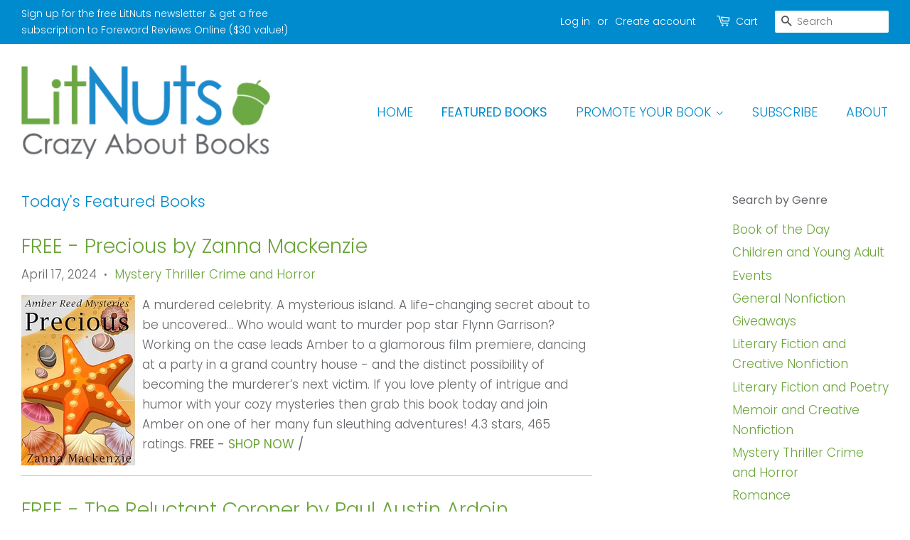

--- FILE ---
content_type: text/html; charset=utf-8
request_url: https://litnuts.com/blogs/news?page=97
body_size: 25650
content:
<!doctype html>
<html class="no-js">
<head>
<script src="//d1liekpayvooaz.cloudfront.net/apps/customizery/customizery.js?shop=litnuts-com.myshopify.com"></script>
  <!-- Basic page needs ================================================== -->
  <meta charset="utf-8">
  <meta http-equiv="X-UA-Compatible" content="IE=edge,chrome=1">
  <meta name="facebook-domain-verification" content="xanc7gyp9yo3vt6c0s6p2kabtyorvn" /> 
  
  

  <!-- Title and description ================================================== -->
  
<!-- Added by AVADA SEO Suite -->



<meta property="og:site_name" content="LitNuts.com">
<meta property="og:url" content="https://litnuts.com/blogs/news?page=97">
<meta property="og:title" content="Today&#39;s Featured Books">
<meta property="og:type" content="website">
<meta property="og:description" content="LitNuts features only indie books. No books from the Big 5 corporate publishers or their imprints. Just great books from independent publishers and authors, plus information about free online literary events and giveaways."><meta property="og:image" content="http://litnuts.com/cdn/shop/files/LitNuts-Logo-Full_smaler.jpg?v=1638207932">
<meta property="og:image:secure_url" content="https://litnuts.com/cdn/shop/files/LitNuts-Logo-Full_smaler.jpg?v=1638207932">
<meta property="og:image:width" content="542">
<meta property="og:image:height" content="249">
<meta property="og:image:alt" content="">
<meta name="twitter:site" content="@Lit_Nuts"><meta name="twitter:card" content="summary_large_image">
<meta name="twitter:title" content="Today&#39;s Featured Books">
<meta name="twitter:description" content="LitNuts features only indie books. No books from the Big 5 corporate publishers or their imprints. Just great books from independent publ...">
<meta name="twitter:image" content="http://litnuts.com/cdn/shop/files/LitNuts-Logo-Full_smaler.jpg?v=1638207932">

<meta name="google-site-verification" content="NEr4Gj7OKJOdYTb9pz9o4hKA8_P-CXYkOpffEjyf6dU" />
<meta name="msvalidate.01" content="02CC4A69D1234DBAEDFD6A023AE3032B" />
<meta name="p:domain_verify" content="fd4cbd152d8af9bde122c4b911885c1f"/>
<meta name="yandex-verification" content="1f1eb5fdf2a0ecc4" />
<meta name="norton-safeweb-site-verification" content="nalvkm3u26z4hhszwabyxbjwrnjfm3tz-j93h9i1-uy84kdt9zf3aubjxl7hjneclkn4m2qa2wd89t2v-i07nd984b5qsszf0ttgic3g0v3u-xls5xmlgfgktthqzfr8" />



<meta name="twitter:image" content="http://litnuts.com/cdn/shop/files/LitNuts-Logo-Full_smaler.jpg?v=1638207932">




<!-- /Added by AVADA SEO Suite -->
<title>
  Today&#39;s Featured Books &ndash; Page 97 &ndash; LitNuts.com
  </title>

  
  <meta name="description" content="LitNuts features only indie books. No books from the Big 5 corporate publishers or their imprints. Just great books from independent publishers and authors, plus information about free online literary events and giveaways.">
  

  <!-- Social meta ================================================== -->
  <!-- /snippets/social-meta-tags.liquid -->




<meta property="og:site_name" content="LitNuts.com">
<meta property="og:url" content="https://litnuts.com/blogs/news?page=97">
<meta property="og:title" content="Today&#39;s Featured Books">
<meta property="og:type" content="website">
<meta property="og:description" content="LitNuts features only indie books. No books from the Big 5 corporate publishers or their imprints. Just great books from independent publishers and authors, plus information about free online literary events and giveaways.">

<meta property="og:image" content="http://litnuts.com/cdn/shop/files/LitNuts-Logo-Full_smaler_1200x1200.jpg?v=1638207932">
<meta property="og:image:secure_url" content="https://litnuts.com/cdn/shop/files/LitNuts-Logo-Full_smaler_1200x1200.jpg?v=1638207932">


  <meta name="twitter:site" content="@Lit_Nuts">

<meta name="twitter:card" content="summary_large_image">
<meta name="twitter:title" content="Today&#39;s Featured Books">
<meta name="twitter:description" content="LitNuts features only indie books. No books from the Big 5 corporate publishers or their imprints. Just great books from independent publishers and authors, plus information about free online literary events and giveaways.">


  <!-- Helpers ================================================== -->
  <link rel="canonical" href="https://litnuts.com/blogs/news?page=97">
  <meta name="viewport" content="width=device-width,initial-scale=1">
  <meta name="theme-color" content="#6ba539">

  <!-- CSS ================================================== -->
  <link href="//litnuts.com/cdn/shop/t/5/assets/timber.scss.css?v=753848308182100311759259664" rel="stylesheet" type="text/css" media="all" />
  <link href="//litnuts.com/cdn/shop/t/5/assets/theme.scss.css?v=32773974477491435321759259663" rel="stylesheet" type="text/css" media="all" />

  <script>
    window.theme = window.theme || {};

    var theme = {
      strings: {
        addToCart: "Add to Cart",
        soldOut: "Sold Out",
        unavailable: "Unavailable",
        zoomClose: "Close (Esc)",
        zoomPrev: "Previous (Left arrow key)",
        zoomNext: "Next (Right arrow key)",
        addressError: "Error looking up that address",
        addressNoResults: "No results for that address",
        addressQueryLimit: "You have exceeded the Google API usage limit. Consider upgrading to a \u003ca href=\"https:\/\/developers.google.com\/maps\/premium\/usage-limits\"\u003ePremium Plan\u003c\/a\u003e.",
        authError: "There was a problem authenticating your Google Maps API Key."
      },
      settings: {
        // Adding some settings to allow the editor to update correctly when they are changed
        enableWideLayout: true,
        typeAccentTransform: true,
        typeAccentSpacing: false,
        baseFontSize: '17px',
        headerBaseFontSize: '32px',
        accentFontSize: '18px'
      },
      variables: {
        mediaQueryMedium: 'screen and (max-width: 768px)',
        bpSmall: false
      },
      moneyFormat: "${{amount}}"
    }

    document.documentElement.className = document.documentElement.className.replace('no-js', 'supports-js');
  </script>

  <!-- Header hook for plugins ================================================== -->
  <script>window.performance && window.performance.mark && window.performance.mark('shopify.content_for_header.start');</script><meta id="shopify-digital-wallet" name="shopify-digital-wallet" content="/42192928924/digital_wallets/dialog">
<meta name="shopify-checkout-api-token" content="b85ddc1b2f1c39ee572b48d7332787de">
<meta id="in-context-paypal-metadata" data-shop-id="42192928924" data-venmo-supported="false" data-environment="production" data-locale="en_US" data-paypal-v4="true" data-currency="USD">
<link rel="alternate" type="application/atom+xml" title="Feed" href="/blogs/news.atom" />
<link rel="prev" href="/blogs/news?page=96">
<link rel="next" href="/blogs/news?page=98">
<script async="async" src="/checkouts/internal/preloads.js?locale=en-US"></script>
<link rel="preconnect" href="https://shop.app" crossorigin="anonymous">
<script async="async" src="https://shop.app/checkouts/internal/preloads.js?locale=en-US&shop_id=42192928924" crossorigin="anonymous"></script>
<script id="apple-pay-shop-capabilities" type="application/json">{"shopId":42192928924,"countryCode":"US","currencyCode":"USD","merchantCapabilities":["supports3DS"],"merchantId":"gid:\/\/shopify\/Shop\/42192928924","merchantName":"LitNuts.com","requiredBillingContactFields":["postalAddress","email"],"requiredShippingContactFields":["postalAddress","email"],"shippingType":"shipping","supportedNetworks":["visa","masterCard","amex","discover","elo","jcb"],"total":{"type":"pending","label":"LitNuts.com","amount":"1.00"},"shopifyPaymentsEnabled":true,"supportsSubscriptions":true}</script>
<script id="shopify-features" type="application/json">{"accessToken":"b85ddc1b2f1c39ee572b48d7332787de","betas":["rich-media-storefront-analytics"],"domain":"litnuts.com","predictiveSearch":true,"shopId":42192928924,"locale":"en"}</script>
<script>var Shopify = Shopify || {};
Shopify.shop = "litnuts-com.myshopify.com";
Shopify.locale = "en";
Shopify.currency = {"active":"USD","rate":"1.0"};
Shopify.country = "US";
Shopify.theme = {"name":"Minimal","id":103913488540,"schema_name":"Minimal","schema_version":"11.7.19","theme_store_id":380,"role":"main"};
Shopify.theme.handle = "null";
Shopify.theme.style = {"id":null,"handle":null};
Shopify.cdnHost = "litnuts.com/cdn";
Shopify.routes = Shopify.routes || {};
Shopify.routes.root = "/";</script>
<script type="module">!function(o){(o.Shopify=o.Shopify||{}).modules=!0}(window);</script>
<script>!function(o){function n(){var o=[];function n(){o.push(Array.prototype.slice.apply(arguments))}return n.q=o,n}var t=o.Shopify=o.Shopify||{};t.loadFeatures=n(),t.autoloadFeatures=n()}(window);</script>
<script>
  window.ShopifyPay = window.ShopifyPay || {};
  window.ShopifyPay.apiHost = "shop.app\/pay";
  window.ShopifyPay.redirectState = null;
</script>
<script id="shop-js-analytics" type="application/json">{"pageType":"blog"}</script>
<script defer="defer" async type="module" src="//litnuts.com/cdn/shopifycloud/shop-js/modules/v2/client.init-shop-cart-sync_BT-GjEfc.en.esm.js"></script>
<script defer="defer" async type="module" src="//litnuts.com/cdn/shopifycloud/shop-js/modules/v2/chunk.common_D58fp_Oc.esm.js"></script>
<script defer="defer" async type="module" src="//litnuts.com/cdn/shopifycloud/shop-js/modules/v2/chunk.modal_xMitdFEc.esm.js"></script>
<script type="module">
  await import("//litnuts.com/cdn/shopifycloud/shop-js/modules/v2/client.init-shop-cart-sync_BT-GjEfc.en.esm.js");
await import("//litnuts.com/cdn/shopifycloud/shop-js/modules/v2/chunk.common_D58fp_Oc.esm.js");
await import("//litnuts.com/cdn/shopifycloud/shop-js/modules/v2/chunk.modal_xMitdFEc.esm.js");

  window.Shopify.SignInWithShop?.initShopCartSync?.({"fedCMEnabled":true,"windoidEnabled":true});

</script>
<script>
  window.Shopify = window.Shopify || {};
  if (!window.Shopify.featureAssets) window.Shopify.featureAssets = {};
  window.Shopify.featureAssets['shop-js'] = {"shop-cart-sync":["modules/v2/client.shop-cart-sync_DZOKe7Ll.en.esm.js","modules/v2/chunk.common_D58fp_Oc.esm.js","modules/v2/chunk.modal_xMitdFEc.esm.js"],"init-fed-cm":["modules/v2/client.init-fed-cm_B6oLuCjv.en.esm.js","modules/v2/chunk.common_D58fp_Oc.esm.js","modules/v2/chunk.modal_xMitdFEc.esm.js"],"shop-cash-offers":["modules/v2/client.shop-cash-offers_D2sdYoxE.en.esm.js","modules/v2/chunk.common_D58fp_Oc.esm.js","modules/v2/chunk.modal_xMitdFEc.esm.js"],"shop-login-button":["modules/v2/client.shop-login-button_QeVjl5Y3.en.esm.js","modules/v2/chunk.common_D58fp_Oc.esm.js","modules/v2/chunk.modal_xMitdFEc.esm.js"],"pay-button":["modules/v2/client.pay-button_DXTOsIq6.en.esm.js","modules/v2/chunk.common_D58fp_Oc.esm.js","modules/v2/chunk.modal_xMitdFEc.esm.js"],"shop-button":["modules/v2/client.shop-button_DQZHx9pm.en.esm.js","modules/v2/chunk.common_D58fp_Oc.esm.js","modules/v2/chunk.modal_xMitdFEc.esm.js"],"avatar":["modules/v2/client.avatar_BTnouDA3.en.esm.js"],"init-windoid":["modules/v2/client.init-windoid_CR1B-cfM.en.esm.js","modules/v2/chunk.common_D58fp_Oc.esm.js","modules/v2/chunk.modal_xMitdFEc.esm.js"],"init-shop-for-new-customer-accounts":["modules/v2/client.init-shop-for-new-customer-accounts_C_vY_xzh.en.esm.js","modules/v2/client.shop-login-button_QeVjl5Y3.en.esm.js","modules/v2/chunk.common_D58fp_Oc.esm.js","modules/v2/chunk.modal_xMitdFEc.esm.js"],"init-shop-email-lookup-coordinator":["modules/v2/client.init-shop-email-lookup-coordinator_BI7n9ZSv.en.esm.js","modules/v2/chunk.common_D58fp_Oc.esm.js","modules/v2/chunk.modal_xMitdFEc.esm.js"],"init-shop-cart-sync":["modules/v2/client.init-shop-cart-sync_BT-GjEfc.en.esm.js","modules/v2/chunk.common_D58fp_Oc.esm.js","modules/v2/chunk.modal_xMitdFEc.esm.js"],"shop-toast-manager":["modules/v2/client.shop-toast-manager_DiYdP3xc.en.esm.js","modules/v2/chunk.common_D58fp_Oc.esm.js","modules/v2/chunk.modal_xMitdFEc.esm.js"],"init-customer-accounts":["modules/v2/client.init-customer-accounts_D9ZNqS-Q.en.esm.js","modules/v2/client.shop-login-button_QeVjl5Y3.en.esm.js","modules/v2/chunk.common_D58fp_Oc.esm.js","modules/v2/chunk.modal_xMitdFEc.esm.js"],"init-customer-accounts-sign-up":["modules/v2/client.init-customer-accounts-sign-up_iGw4briv.en.esm.js","modules/v2/client.shop-login-button_QeVjl5Y3.en.esm.js","modules/v2/chunk.common_D58fp_Oc.esm.js","modules/v2/chunk.modal_xMitdFEc.esm.js"],"shop-follow-button":["modules/v2/client.shop-follow-button_CqMgW2wH.en.esm.js","modules/v2/chunk.common_D58fp_Oc.esm.js","modules/v2/chunk.modal_xMitdFEc.esm.js"],"checkout-modal":["modules/v2/client.checkout-modal_xHeaAweL.en.esm.js","modules/v2/chunk.common_D58fp_Oc.esm.js","modules/v2/chunk.modal_xMitdFEc.esm.js"],"shop-login":["modules/v2/client.shop-login_D91U-Q7h.en.esm.js","modules/v2/chunk.common_D58fp_Oc.esm.js","modules/v2/chunk.modal_xMitdFEc.esm.js"],"lead-capture":["modules/v2/client.lead-capture_BJmE1dJe.en.esm.js","modules/v2/chunk.common_D58fp_Oc.esm.js","modules/v2/chunk.modal_xMitdFEc.esm.js"],"payment-terms":["modules/v2/client.payment-terms_Ci9AEqFq.en.esm.js","modules/v2/chunk.common_D58fp_Oc.esm.js","modules/v2/chunk.modal_xMitdFEc.esm.js"]};
</script>
<script>(function() {
  var isLoaded = false;
  function asyncLoad() {
    if (isLoaded) return;
    isLoaded = true;
    var urls = ["https:\/\/seo.apps.avada.io\/avada-seo-installed.js?shop=litnuts-com.myshopify.com","\/\/cdn.shopify.com\/proxy\/ba9900652b7f9d5927ec38a037e82b9ac601d0f803de208a114b5fc3a2ad07a8\/litnuts-com.bookthatapp.com\/javascripts\/bta-installed.js?shop=litnuts-com.myshopify.com\u0026sp-cache-control=cHVibGljLCBtYXgtYWdlPTkwMA","\/\/d1liekpayvooaz.cloudfront.net\/apps\/customizery\/customizery.js?shop=litnuts-com.myshopify.com","\/\/litnuts-com.bookthatapp.com\/javascripts\/bta.js?shop=litnuts-com.myshopify.com","\/\/cdn.shopify.com\/proxy\/eac0f2635b40578c4dc6535ff3a29d8c05f70df4d02c6e5072e2ed9c9819753a\/api.goaffpro.com\/loader.js?shop=litnuts-com.myshopify.com\u0026sp-cache-control=cHVibGljLCBtYXgtYWdlPTkwMA"];
    for (var i = 0; i < urls.length; i++) {
      var s = document.createElement('script');
      s.type = 'text/javascript';
      s.async = true;
      s.src = urls[i];
      var x = document.getElementsByTagName('script')[0];
      x.parentNode.insertBefore(s, x);
    }
  };
  if(window.attachEvent) {
    window.attachEvent('onload', asyncLoad);
  } else {
    window.addEventListener('load', asyncLoad, false);
  }
})();</script>
<script id="__st">var __st={"a":42192928924,"offset":-21600,"reqid":"9cf9a341-19ab-4674-a8cf-2f463404bd50-1769320218","pageurl":"litnuts.com\/blogs\/news?page=97","s":"blogs-64683180188","u":"92717dacd6f5","p":"blog","rtyp":"blog","rid":64683180188};</script>
<script>window.ShopifyPaypalV4VisibilityTracking = true;</script>
<script id="captcha-bootstrap">!function(){'use strict';const t='contact',e='account',n='new_comment',o=[[t,t],['blogs',n],['comments',n],[t,'customer']],c=[[e,'customer_login'],[e,'guest_login'],[e,'recover_customer_password'],[e,'create_customer']],r=t=>t.map((([t,e])=>`form[action*='/${t}']:not([data-nocaptcha='true']) input[name='form_type'][value='${e}']`)).join(','),a=t=>()=>t?[...document.querySelectorAll(t)].map((t=>t.form)):[];function s(){const t=[...o],e=r(t);return a(e)}const i='password',u='form_key',d=['recaptcha-v3-token','g-recaptcha-response','h-captcha-response',i],f=()=>{try{return window.sessionStorage}catch{return}},m='__shopify_v',_=t=>t.elements[u];function p(t,e,n=!1){try{const o=window.sessionStorage,c=JSON.parse(o.getItem(e)),{data:r}=function(t){const{data:e,action:n}=t;return t[m]||n?{data:e,action:n}:{data:t,action:n}}(c);for(const[e,n]of Object.entries(r))t.elements[e]&&(t.elements[e].value=n);n&&o.removeItem(e)}catch(o){console.error('form repopulation failed',{error:o})}}const l='form_type',E='cptcha';function T(t){t.dataset[E]=!0}const w=window,h=w.document,L='Shopify',v='ce_forms',y='captcha';let A=!1;((t,e)=>{const n=(g='f06e6c50-85a8-45c8-87d0-21a2b65856fe',I='https://cdn.shopify.com/shopifycloud/storefront-forms-hcaptcha/ce_storefront_forms_captcha_hcaptcha.v1.5.2.iife.js',D={infoText:'Protected by hCaptcha',privacyText:'Privacy',termsText:'Terms'},(t,e,n)=>{const o=w[L][v],c=o.bindForm;if(c)return c(t,g,e,D).then(n);var r;o.q.push([[t,g,e,D],n]),r=I,A||(h.body.append(Object.assign(h.createElement('script'),{id:'captcha-provider',async:!0,src:r})),A=!0)});var g,I,D;w[L]=w[L]||{},w[L][v]=w[L][v]||{},w[L][v].q=[],w[L][y]=w[L][y]||{},w[L][y].protect=function(t,e){n(t,void 0,e),T(t)},Object.freeze(w[L][y]),function(t,e,n,w,h,L){const[v,y,A,g]=function(t,e,n){const i=e?o:[],u=t?c:[],d=[...i,...u],f=r(d),m=r(i),_=r(d.filter((([t,e])=>n.includes(e))));return[a(f),a(m),a(_),s()]}(w,h,L),I=t=>{const e=t.target;return e instanceof HTMLFormElement?e:e&&e.form},D=t=>v().includes(t);t.addEventListener('submit',(t=>{const e=I(t);if(!e)return;const n=D(e)&&!e.dataset.hcaptchaBound&&!e.dataset.recaptchaBound,o=_(e),c=g().includes(e)&&(!o||!o.value);(n||c)&&t.preventDefault(),c&&!n&&(function(t){try{if(!f())return;!function(t){const e=f();if(!e)return;const n=_(t);if(!n)return;const o=n.value;o&&e.removeItem(o)}(t);const e=Array.from(Array(32),(()=>Math.random().toString(36)[2])).join('');!function(t,e){_(t)||t.append(Object.assign(document.createElement('input'),{type:'hidden',name:u})),t.elements[u].value=e}(t,e),function(t,e){const n=f();if(!n)return;const o=[...t.querySelectorAll(`input[type='${i}']`)].map((({name:t})=>t)),c=[...d,...o],r={};for(const[a,s]of new FormData(t).entries())c.includes(a)||(r[a]=s);n.setItem(e,JSON.stringify({[m]:1,action:t.action,data:r}))}(t,e)}catch(e){console.error('failed to persist form',e)}}(e),e.submit())}));const S=(t,e)=>{t&&!t.dataset[E]&&(n(t,e.some((e=>e===t))),T(t))};for(const o of['focusin','change'])t.addEventListener(o,(t=>{const e=I(t);D(e)&&S(e,y())}));const B=e.get('form_key'),M=e.get(l),P=B&&M;t.addEventListener('DOMContentLoaded',(()=>{const t=y();if(P)for(const e of t)e.elements[l].value===M&&p(e,B);[...new Set([...A(),...v().filter((t=>'true'===t.dataset.shopifyCaptcha))])].forEach((e=>S(e,t)))}))}(h,new URLSearchParams(w.location.search),n,t,e,['guest_login'])})(!0,!0)}();</script>
<script integrity="sha256-4kQ18oKyAcykRKYeNunJcIwy7WH5gtpwJnB7kiuLZ1E=" data-source-attribution="shopify.loadfeatures" defer="defer" src="//litnuts.com/cdn/shopifycloud/storefront/assets/storefront/load_feature-a0a9edcb.js" crossorigin="anonymous"></script>
<script crossorigin="anonymous" defer="defer" src="//litnuts.com/cdn/shopifycloud/storefront/assets/shopify_pay/storefront-65b4c6d7.js?v=20250812"></script>
<script data-source-attribution="shopify.dynamic_checkout.dynamic.init">var Shopify=Shopify||{};Shopify.PaymentButton=Shopify.PaymentButton||{isStorefrontPortableWallets:!0,init:function(){window.Shopify.PaymentButton.init=function(){};var t=document.createElement("script");t.src="https://litnuts.com/cdn/shopifycloud/portable-wallets/latest/portable-wallets.en.js",t.type="module",document.head.appendChild(t)}};
</script>
<script data-source-attribution="shopify.dynamic_checkout.buyer_consent">
  function portableWalletsHideBuyerConsent(e){var t=document.getElementById("shopify-buyer-consent"),n=document.getElementById("shopify-subscription-policy-button");t&&n&&(t.classList.add("hidden"),t.setAttribute("aria-hidden","true"),n.removeEventListener("click",e))}function portableWalletsShowBuyerConsent(e){var t=document.getElementById("shopify-buyer-consent"),n=document.getElementById("shopify-subscription-policy-button");t&&n&&(t.classList.remove("hidden"),t.removeAttribute("aria-hidden"),n.addEventListener("click",e))}window.Shopify?.PaymentButton&&(window.Shopify.PaymentButton.hideBuyerConsent=portableWalletsHideBuyerConsent,window.Shopify.PaymentButton.showBuyerConsent=portableWalletsShowBuyerConsent);
</script>
<script data-source-attribution="shopify.dynamic_checkout.cart.bootstrap">document.addEventListener("DOMContentLoaded",(function(){function t(){return document.querySelector("shopify-accelerated-checkout-cart, shopify-accelerated-checkout")}if(t())Shopify.PaymentButton.init();else{new MutationObserver((function(e,n){t()&&(Shopify.PaymentButton.init(),n.disconnect())})).observe(document.body,{childList:!0,subtree:!0})}}));
</script>
<link id="shopify-accelerated-checkout-styles" rel="stylesheet" media="screen" href="https://litnuts.com/cdn/shopifycloud/portable-wallets/latest/accelerated-checkout-backwards-compat.css" crossorigin="anonymous">
<style id="shopify-accelerated-checkout-cart">
        #shopify-buyer-consent {
  margin-top: 1em;
  display: inline-block;
  width: 100%;
}

#shopify-buyer-consent.hidden {
  display: none;
}

#shopify-subscription-policy-button {
  background: none;
  border: none;
  padding: 0;
  text-decoration: underline;
  font-size: inherit;
  cursor: pointer;
}

#shopify-subscription-policy-button::before {
  box-shadow: none;
}

      </style>

<script>window.performance && window.performance.mark && window.performance.mark('shopify.content_for_header.end');</script> 
 <script src="//litnuts.com/cdn/shop/t/5/assets/servicify-asset.js?v=91877444645881521031652912026" type="text/javascript"></script>

  <script src="//litnuts.com/cdn/shop/t/5/assets/jquery-2.2.3.min.js?v=58211863146907186831593927531" type="text/javascript"></script>

  <script src="//litnuts.com/cdn/shop/t/5/assets/lazysizes.min.js?v=155223123402716617051593927531" async="async"></script>

  
  
  <link href="//litnuts.com/cdn/shop/t/5/assets/shopstorm-apps.scss.css?v=78195829596500560511623452530" rel="stylesheet" type="text/css" media="all" />
  <script async src="https://app-cdn.productcustomizer.com/assets/storefront/product-customizer-v2-91f2d773657c1368280324d3731b17e1308111ca84ed16603c109005e2891ad1.js?shop=litnuts-com.myshopify.com" type="text/javascript"></script>

    <script src="//ajax.googleapis.com/ajax/libs/jquery/2.2.3/jquery.min.js" type="text/javascript"></script>
  <!-- Meta Pixel Code -->
<script>
  !function(f,b,e,v,n,t,s)
  {if(f.fbq)return;n=f.fbq=function(){n.callMethod?
  n.callMethod.apply(n,arguments):n.queue.push(arguments)};
  if(!f._fbq)f._fbq=n;n.push=n;n.loaded=!0;n.version='2.0';
  n.queue=[];t=b.createElement(e);t.async=!0;
  t.src=v;s=b.getElementsByTagName(e)[0];
  s.parentNode.insertBefore(t,s)}(window, document,'script',
  'https://connect.facebook.net/en_US/fbevents.js');
  fbq('init', '428569465476776');
  fbq('track', 'PageView');
</script>

  <script>var bondVariantIds = [], productConfig = {}, productMetafields;productMetafields = '';if (productMetafields !== '') {
        productConfig = JSON.parse('{"' + decodeURI(productMetafields).replace(/"/g, '\\"').replace(/&/g, '","').replace(/=/g,'":"') + '"}');
      }

    window.BtaConfig = {
      account: 'litnuts-com',
      bondVariantIds: bondVariantIds,
      settings: JSON.parse('{"dateFormat":"MM/DD/YYYY","domain":"litnuts.com","env":"production","path_prefix":"/apps/bookthatapp","should_load":true,"widget_enabled_list":["reservation"],"widget_on_every_page":true,"widgets_mode":{}}' || '{}'),
      
      cart: {"note":null,"attributes":{},"original_total_price":0,"total_price":0,"total_discount":0,"total_weight":0.0,"item_count":0,"items":[],"requires_shipping":false,"currency":"USD","items_subtotal_price":0,"cart_level_discount_applications":[],"checkout_charge_amount":0},
      version: '1.5'
    }
</script>
  <script src="//litnuts.com/cdn/shop/t/5/assets/bta-widgets-bootstrap.min.js?v=19779015373317819461668753263" type="text/javascript"></script>

<link href="https://monorail-edge.shopifysvc.com" rel="dns-prefetch">
<script>(function(){if ("sendBeacon" in navigator && "performance" in window) {try {var session_token_from_headers = performance.getEntriesByType('navigation')[0].serverTiming.find(x => x.name == '_s').description;} catch {var session_token_from_headers = undefined;}var session_cookie_matches = document.cookie.match(/_shopify_s=([^;]*)/);var session_token_from_cookie = session_cookie_matches && session_cookie_matches.length === 2 ? session_cookie_matches[1] : "";var session_token = session_token_from_headers || session_token_from_cookie || "";function handle_abandonment_event(e) {var entries = performance.getEntries().filter(function(entry) {return /monorail-edge.shopifysvc.com/.test(entry.name);});if (!window.abandonment_tracked && entries.length === 0) {window.abandonment_tracked = true;var currentMs = Date.now();var navigation_start = performance.timing.navigationStart;var payload = {shop_id: 42192928924,url: window.location.href,navigation_start,duration: currentMs - navigation_start,session_token,page_type: "blog"};window.navigator.sendBeacon("https://monorail-edge.shopifysvc.com/v1/produce", JSON.stringify({schema_id: "online_store_buyer_site_abandonment/1.1",payload: payload,metadata: {event_created_at_ms: currentMs,event_sent_at_ms: currentMs}}));}}window.addEventListener('pagehide', handle_abandonment_event);}}());</script>
<script id="web-pixels-manager-setup">(function e(e,d,r,n,o){if(void 0===o&&(o={}),!Boolean(null===(a=null===(i=window.Shopify)||void 0===i?void 0:i.analytics)||void 0===a?void 0:a.replayQueue)){var i,a;window.Shopify=window.Shopify||{};var t=window.Shopify;t.analytics=t.analytics||{};var s=t.analytics;s.replayQueue=[],s.publish=function(e,d,r){return s.replayQueue.push([e,d,r]),!0};try{self.performance.mark("wpm:start")}catch(e){}var l=function(){var e={modern:/Edge?\/(1{2}[4-9]|1[2-9]\d|[2-9]\d{2}|\d{4,})\.\d+(\.\d+|)|Firefox\/(1{2}[4-9]|1[2-9]\d|[2-9]\d{2}|\d{4,})\.\d+(\.\d+|)|Chrom(ium|e)\/(9{2}|\d{3,})\.\d+(\.\d+|)|(Maci|X1{2}).+ Version\/(15\.\d+|(1[6-9]|[2-9]\d|\d{3,})\.\d+)([,.]\d+|)( \(\w+\)|)( Mobile\/\w+|) Safari\/|Chrome.+OPR\/(9{2}|\d{3,})\.\d+\.\d+|(CPU[ +]OS|iPhone[ +]OS|CPU[ +]iPhone|CPU IPhone OS|CPU iPad OS)[ +]+(15[._]\d+|(1[6-9]|[2-9]\d|\d{3,})[._]\d+)([._]\d+|)|Android:?[ /-](13[3-9]|1[4-9]\d|[2-9]\d{2}|\d{4,})(\.\d+|)(\.\d+|)|Android.+Firefox\/(13[5-9]|1[4-9]\d|[2-9]\d{2}|\d{4,})\.\d+(\.\d+|)|Android.+Chrom(ium|e)\/(13[3-9]|1[4-9]\d|[2-9]\d{2}|\d{4,})\.\d+(\.\d+|)|SamsungBrowser\/([2-9]\d|\d{3,})\.\d+/,legacy:/Edge?\/(1[6-9]|[2-9]\d|\d{3,})\.\d+(\.\d+|)|Firefox\/(5[4-9]|[6-9]\d|\d{3,})\.\d+(\.\d+|)|Chrom(ium|e)\/(5[1-9]|[6-9]\d|\d{3,})\.\d+(\.\d+|)([\d.]+$|.*Safari\/(?![\d.]+ Edge\/[\d.]+$))|(Maci|X1{2}).+ Version\/(10\.\d+|(1[1-9]|[2-9]\d|\d{3,})\.\d+)([,.]\d+|)( \(\w+\)|)( Mobile\/\w+|) Safari\/|Chrome.+OPR\/(3[89]|[4-9]\d|\d{3,})\.\d+\.\d+|(CPU[ +]OS|iPhone[ +]OS|CPU[ +]iPhone|CPU IPhone OS|CPU iPad OS)[ +]+(10[._]\d+|(1[1-9]|[2-9]\d|\d{3,})[._]\d+)([._]\d+|)|Android:?[ /-](13[3-9]|1[4-9]\d|[2-9]\d{2}|\d{4,})(\.\d+|)(\.\d+|)|Mobile Safari.+OPR\/([89]\d|\d{3,})\.\d+\.\d+|Android.+Firefox\/(13[5-9]|1[4-9]\d|[2-9]\d{2}|\d{4,})\.\d+(\.\d+|)|Android.+Chrom(ium|e)\/(13[3-9]|1[4-9]\d|[2-9]\d{2}|\d{4,})\.\d+(\.\d+|)|Android.+(UC? ?Browser|UCWEB|U3)[ /]?(15\.([5-9]|\d{2,})|(1[6-9]|[2-9]\d|\d{3,})\.\d+)\.\d+|SamsungBrowser\/(5\.\d+|([6-9]|\d{2,})\.\d+)|Android.+MQ{2}Browser\/(14(\.(9|\d{2,})|)|(1[5-9]|[2-9]\d|\d{3,})(\.\d+|))(\.\d+|)|K[Aa][Ii]OS\/(3\.\d+|([4-9]|\d{2,})\.\d+)(\.\d+|)/},d=e.modern,r=e.legacy,n=navigator.userAgent;return n.match(d)?"modern":n.match(r)?"legacy":"unknown"}(),u="modern"===l?"modern":"legacy",c=(null!=n?n:{modern:"",legacy:""})[u],f=function(e){return[e.baseUrl,"/wpm","/b",e.hashVersion,"modern"===e.buildTarget?"m":"l",".js"].join("")}({baseUrl:d,hashVersion:r,buildTarget:u}),m=function(e){var d=e.version,r=e.bundleTarget,n=e.surface,o=e.pageUrl,i=e.monorailEndpoint;return{emit:function(e){var a=e.status,t=e.errorMsg,s=(new Date).getTime(),l=JSON.stringify({metadata:{event_sent_at_ms:s},events:[{schema_id:"web_pixels_manager_load/3.1",payload:{version:d,bundle_target:r,page_url:o,status:a,surface:n,error_msg:t},metadata:{event_created_at_ms:s}}]});if(!i)return console&&console.warn&&console.warn("[Web Pixels Manager] No Monorail endpoint provided, skipping logging."),!1;try{return self.navigator.sendBeacon.bind(self.navigator)(i,l)}catch(e){}var u=new XMLHttpRequest;try{return u.open("POST",i,!0),u.setRequestHeader("Content-Type","text/plain"),u.send(l),!0}catch(e){return console&&console.warn&&console.warn("[Web Pixels Manager] Got an unhandled error while logging to Monorail."),!1}}}}({version:r,bundleTarget:l,surface:e.surface,pageUrl:self.location.href,monorailEndpoint:e.monorailEndpoint});try{o.browserTarget=l,function(e){var d=e.src,r=e.async,n=void 0===r||r,o=e.onload,i=e.onerror,a=e.sri,t=e.scriptDataAttributes,s=void 0===t?{}:t,l=document.createElement("script"),u=document.querySelector("head"),c=document.querySelector("body");if(l.async=n,l.src=d,a&&(l.integrity=a,l.crossOrigin="anonymous"),s)for(var f in s)if(Object.prototype.hasOwnProperty.call(s,f))try{l.dataset[f]=s[f]}catch(e){}if(o&&l.addEventListener("load",o),i&&l.addEventListener("error",i),u)u.appendChild(l);else{if(!c)throw new Error("Did not find a head or body element to append the script");c.appendChild(l)}}({src:f,async:!0,onload:function(){if(!function(){var e,d;return Boolean(null===(d=null===(e=window.Shopify)||void 0===e?void 0:e.analytics)||void 0===d?void 0:d.initialized)}()){var d=window.webPixelsManager.init(e)||void 0;if(d){var r=window.Shopify.analytics;r.replayQueue.forEach((function(e){var r=e[0],n=e[1],o=e[2];d.publishCustomEvent(r,n,o)})),r.replayQueue=[],r.publish=d.publishCustomEvent,r.visitor=d.visitor,r.initialized=!0}}},onerror:function(){return m.emit({status:"failed",errorMsg:"".concat(f," has failed to load")})},sri:function(e){var d=/^sha384-[A-Za-z0-9+/=]+$/;return"string"==typeof e&&d.test(e)}(c)?c:"",scriptDataAttributes:o}),m.emit({status:"loading"})}catch(e){m.emit({status:"failed",errorMsg:(null==e?void 0:e.message)||"Unknown error"})}}})({shopId: 42192928924,storefrontBaseUrl: "https://litnuts.com",extensionsBaseUrl: "https://extensions.shopifycdn.com/cdn/shopifycloud/web-pixels-manager",monorailEndpoint: "https://monorail-edge.shopifysvc.com/unstable/produce_batch",surface: "storefront-renderer",enabledBetaFlags: ["2dca8a86"],webPixelsConfigList: [{"id":"768508131","configuration":"{\"shop\":\"litnuts-com.myshopify.com\",\"cookie_duration\":\"604800\"}","eventPayloadVersion":"v1","runtimeContext":"STRICT","scriptVersion":"a2e7513c3708f34b1f617d7ce88f9697","type":"APP","apiClientId":2744533,"privacyPurposes":["ANALYTICS","MARKETING"],"dataSharingAdjustments":{"protectedCustomerApprovalScopes":["read_customer_address","read_customer_email","read_customer_name","read_customer_personal_data","read_customer_phone"]}},{"id":"448102627","configuration":"{\"config\":\"{\\\"pixel_id\\\":\\\"G-4DT7ZXMPCG\\\",\\\"gtag_events\\\":[{\\\"type\\\":\\\"begin_checkout\\\",\\\"action_label\\\":\\\"G-4DT7ZXMPCG\\\"},{\\\"type\\\":\\\"search\\\",\\\"action_label\\\":\\\"G-4DT7ZXMPCG\\\"},{\\\"type\\\":\\\"view_item\\\",\\\"action_label\\\":\\\"G-4DT7ZXMPCG\\\"},{\\\"type\\\":\\\"purchase\\\",\\\"action_label\\\":\\\"G-4DT7ZXMPCG\\\"},{\\\"type\\\":\\\"page_view\\\",\\\"action_label\\\":\\\"G-4DT7ZXMPCG\\\"},{\\\"type\\\":\\\"add_payment_info\\\",\\\"action_label\\\":\\\"G-4DT7ZXMPCG\\\"},{\\\"type\\\":\\\"add_to_cart\\\",\\\"action_label\\\":\\\"G-4DT7ZXMPCG\\\"}],\\\"enable_monitoring_mode\\\":false}\"}","eventPayloadVersion":"v1","runtimeContext":"OPEN","scriptVersion":"b2a88bafab3e21179ed38636efcd8a93","type":"APP","apiClientId":1780363,"privacyPurposes":[],"dataSharingAdjustments":{"protectedCustomerApprovalScopes":["read_customer_address","read_customer_email","read_customer_name","read_customer_personal_data","read_customer_phone"]}},{"id":"shopify-app-pixel","configuration":"{}","eventPayloadVersion":"v1","runtimeContext":"STRICT","scriptVersion":"0450","apiClientId":"shopify-pixel","type":"APP","privacyPurposes":["ANALYTICS","MARKETING"]},{"id":"shopify-custom-pixel","eventPayloadVersion":"v1","runtimeContext":"LAX","scriptVersion":"0450","apiClientId":"shopify-pixel","type":"CUSTOM","privacyPurposes":["ANALYTICS","MARKETING"]}],isMerchantRequest: false,initData: {"shop":{"name":"LitNuts.com","paymentSettings":{"currencyCode":"USD"},"myshopifyDomain":"litnuts-com.myshopify.com","countryCode":"US","storefrontUrl":"https:\/\/litnuts.com"},"customer":null,"cart":null,"checkout":null,"productVariants":[],"purchasingCompany":null},},"https://litnuts.com/cdn","fcfee988w5aeb613cpc8e4bc33m6693e112",{"modern":"","legacy":""},{"shopId":"42192928924","storefrontBaseUrl":"https:\/\/litnuts.com","extensionBaseUrl":"https:\/\/extensions.shopifycdn.com\/cdn\/shopifycloud\/web-pixels-manager","surface":"storefront-renderer","enabledBetaFlags":"[\"2dca8a86\"]","isMerchantRequest":"false","hashVersion":"fcfee988w5aeb613cpc8e4bc33m6693e112","publish":"custom","events":"[[\"page_viewed\",{}]]"});</script><script>
  window.ShopifyAnalytics = window.ShopifyAnalytics || {};
  window.ShopifyAnalytics.meta = window.ShopifyAnalytics.meta || {};
  window.ShopifyAnalytics.meta.currency = 'USD';
  var meta = {"page":{"pageType":"blog","resourceType":"blog","resourceId":64683180188,"requestId":"9cf9a341-19ab-4674-a8cf-2f463404bd50-1769320218"}};
  for (var attr in meta) {
    window.ShopifyAnalytics.meta[attr] = meta[attr];
  }
</script>
<script class="analytics">
  (function () {
    var customDocumentWrite = function(content) {
      var jquery = null;

      if (window.jQuery) {
        jquery = window.jQuery;
      } else if (window.Checkout && window.Checkout.$) {
        jquery = window.Checkout.$;
      }

      if (jquery) {
        jquery('body').append(content);
      }
    };

    var hasLoggedConversion = function(token) {
      if (token) {
        return document.cookie.indexOf('loggedConversion=' + token) !== -1;
      }
      return false;
    }

    var setCookieIfConversion = function(token) {
      if (token) {
        var twoMonthsFromNow = new Date(Date.now());
        twoMonthsFromNow.setMonth(twoMonthsFromNow.getMonth() + 2);

        document.cookie = 'loggedConversion=' + token + '; expires=' + twoMonthsFromNow;
      }
    }

    var trekkie = window.ShopifyAnalytics.lib = window.trekkie = window.trekkie || [];
    if (trekkie.integrations) {
      return;
    }
    trekkie.methods = [
      'identify',
      'page',
      'ready',
      'track',
      'trackForm',
      'trackLink'
    ];
    trekkie.factory = function(method) {
      return function() {
        var args = Array.prototype.slice.call(arguments);
        args.unshift(method);
        trekkie.push(args);
        return trekkie;
      };
    };
    for (var i = 0; i < trekkie.methods.length; i++) {
      var key = trekkie.methods[i];
      trekkie[key] = trekkie.factory(key);
    }
    trekkie.load = function(config) {
      trekkie.config = config || {};
      trekkie.config.initialDocumentCookie = document.cookie;
      var first = document.getElementsByTagName('script')[0];
      var script = document.createElement('script');
      script.type = 'text/javascript';
      script.onerror = function(e) {
        var scriptFallback = document.createElement('script');
        scriptFallback.type = 'text/javascript';
        scriptFallback.onerror = function(error) {
                var Monorail = {
      produce: function produce(monorailDomain, schemaId, payload) {
        var currentMs = new Date().getTime();
        var event = {
          schema_id: schemaId,
          payload: payload,
          metadata: {
            event_created_at_ms: currentMs,
            event_sent_at_ms: currentMs
          }
        };
        return Monorail.sendRequest("https://" + monorailDomain + "/v1/produce", JSON.stringify(event));
      },
      sendRequest: function sendRequest(endpointUrl, payload) {
        // Try the sendBeacon API
        if (window && window.navigator && typeof window.navigator.sendBeacon === 'function' && typeof window.Blob === 'function' && !Monorail.isIos12()) {
          var blobData = new window.Blob([payload], {
            type: 'text/plain'
          });

          if (window.navigator.sendBeacon(endpointUrl, blobData)) {
            return true;
          } // sendBeacon was not successful

        } // XHR beacon

        var xhr = new XMLHttpRequest();

        try {
          xhr.open('POST', endpointUrl);
          xhr.setRequestHeader('Content-Type', 'text/plain');
          xhr.send(payload);
        } catch (e) {
          console.log(e);
        }

        return false;
      },
      isIos12: function isIos12() {
        return window.navigator.userAgent.lastIndexOf('iPhone; CPU iPhone OS 12_') !== -1 || window.navigator.userAgent.lastIndexOf('iPad; CPU OS 12_') !== -1;
      }
    };
    Monorail.produce('monorail-edge.shopifysvc.com',
      'trekkie_storefront_load_errors/1.1',
      {shop_id: 42192928924,
      theme_id: 103913488540,
      app_name: "storefront",
      context_url: window.location.href,
      source_url: "//litnuts.com/cdn/s/trekkie.storefront.8d95595f799fbf7e1d32231b9a28fd43b70c67d3.min.js"});

        };
        scriptFallback.async = true;
        scriptFallback.src = '//litnuts.com/cdn/s/trekkie.storefront.8d95595f799fbf7e1d32231b9a28fd43b70c67d3.min.js';
        first.parentNode.insertBefore(scriptFallback, first);
      };
      script.async = true;
      script.src = '//litnuts.com/cdn/s/trekkie.storefront.8d95595f799fbf7e1d32231b9a28fd43b70c67d3.min.js';
      first.parentNode.insertBefore(script, first);
    };
    trekkie.load(
      {"Trekkie":{"appName":"storefront","development":false,"defaultAttributes":{"shopId":42192928924,"isMerchantRequest":null,"themeId":103913488540,"themeCityHash":"5734658327517187946","contentLanguage":"en","currency":"USD","eventMetadataId":"1f5e5e39-0746-4837-9920-6b9d77425be6"},"isServerSideCookieWritingEnabled":true,"monorailRegion":"shop_domain","enabledBetaFlags":["65f19447"]},"Session Attribution":{},"S2S":{"facebookCapiEnabled":false,"source":"trekkie-storefront-renderer","apiClientId":580111}}
    );

    var loaded = false;
    trekkie.ready(function() {
      if (loaded) return;
      loaded = true;

      window.ShopifyAnalytics.lib = window.trekkie;

      var originalDocumentWrite = document.write;
      document.write = customDocumentWrite;
      try { window.ShopifyAnalytics.merchantGoogleAnalytics.call(this); } catch(error) {};
      document.write = originalDocumentWrite;

      window.ShopifyAnalytics.lib.page(null,{"pageType":"blog","resourceType":"blog","resourceId":64683180188,"requestId":"9cf9a341-19ab-4674-a8cf-2f463404bd50-1769320218","shopifyEmitted":true});

      var match = window.location.pathname.match(/checkouts\/(.+)\/(thank_you|post_purchase)/)
      var token = match? match[1]: undefined;
      if (!hasLoggedConversion(token)) {
        setCookieIfConversion(token);
        
      }
    });


        var eventsListenerScript = document.createElement('script');
        eventsListenerScript.async = true;
        eventsListenerScript.src = "//litnuts.com/cdn/shopifycloud/storefront/assets/shop_events_listener-3da45d37.js";
        document.getElementsByTagName('head')[0].appendChild(eventsListenerScript);

})();</script>
<script
  defer
  src="https://litnuts.com/cdn/shopifycloud/perf-kit/shopify-perf-kit-3.0.4.min.js"
  data-application="storefront-renderer"
  data-shop-id="42192928924"
  data-render-region="gcp-us-east1"
  data-page-type="blog"
  data-theme-instance-id="103913488540"
  data-theme-name="Minimal"
  data-theme-version="11.7.19"
  data-monorail-region="shop_domain"
  data-resource-timing-sampling-rate="10"
  data-shs="true"
  data-shs-beacon="true"
  data-shs-export-with-fetch="true"
  data-shs-logs-sample-rate="1"
  data-shs-beacon-endpoint="https://litnuts.com/api/collect"
></script>
</head>
<body id="today-39-s-featured-books" class="template-blog">

  <div id="shopify-section-header" class="shopify-section"><style>
  .logo__image-wrapper {
    max-width: 350px;
  }
  /*================= If logo is above navigation ================== */
  

  /*============ If logo is on the same line as navigation ============ */
  


  
    @media screen and (min-width: 769px) {
      .site-nav {
        text-align: right!important;
      }
    }
  
</style>

<div data-section-id="header" data-section-type="header-section">
  <div class="header-bar">
    <div class="wrapper medium-down--hide">
      <div class="post-large--display-table">

        
          <div class="header-bar__left post-large--display-table-cell">

            

            

            
              <div class="header-bar__module header-bar__message">
                
                  <a href="http://eepurl.com/g9lTnv">
                
                  Sign up for the free LitNuts newsletter &amp; get a free subscription to Foreword Reviews Online ($30 value!)
                
                  </a>
                
              </div>
            

          </div>
        

        <div class="header-bar__right post-large--display-table-cell">

          
            <ul class="header-bar__module header-bar__module--list">
              
                <li>
                  <a href="/account/login" id="customer_login_link">Log in</a>
                </li>
                <li>or</li>
                <li>
                  <a href="/account/register" id="customer_register_link">Create account</a>
                </li>
              
            </ul>
          

          <div class="header-bar__module">
            <span class="header-bar__sep" aria-hidden="true"></span>
            <a href="/cart" class="cart-page-link">
              <span class="icon icon-cart header-bar__cart-icon" aria-hidden="true"></span>
            </a>
          </div>

          <div class="header-bar__module">
            <a href="/cart" class="cart-page-link">
              Cart
              <span class="cart-count header-bar__cart-count hidden-count">0</span>
            </a>
          </div>

          
            
              <div class="header-bar__module header-bar__search">
                


  <form action="/search" method="get" class="header-bar__search-form clearfix" role="search">
    
    <button type="submit" class="btn btn--search icon-fallback-text header-bar__search-submit">
      <span class="icon icon-search" aria-hidden="true"></span>
      <span class="fallback-text">Search</span>
    </button>
    <input type="search" name="q" value="" aria-label="Search" class="header-bar__search-input" placeholder="Search">
  </form>


              </div>
            
          

        </div>
      </div>
    </div>

    <div class="wrapper post-large--hide announcement-bar--mobile">
      
        
          <a href="http://eepurl.com/g9lTnv">
        
          <span>Sign up for the free LitNuts newsletter &amp; get a free subscription to Foreword Reviews Online ($30 value!)</span>
        
          </a>
        
      
    </div>

    <div class="wrapper post-large--hide">
      
        <button type="button" class="mobile-nav-trigger" id="MobileNavTrigger" aria-controls="MobileNav" aria-expanded="false">
          <span class="icon icon-hamburger" aria-hidden="true"></span>
          Menu
        </button>
      
      <a href="/cart" class="cart-page-link mobile-cart-page-link">
        <span class="icon icon-cart header-bar__cart-icon" aria-hidden="true"></span>
        Cart <span class="cart-count hidden-count">0</span>
      </a>
    </div>
    <nav role="navigation">
  <ul id="MobileNav" class="mobile-nav post-large--hide">
    
      
        <li class="mobile-nav__link">
          <a
            href="/"
            class="mobile-nav"
            >
            Home
          </a>
        </li>
      
    
      
        <li class="mobile-nav__link">
          <a
            href="/blogs/news"
            class="mobile-nav"
            aria-current="page">
            Featured Books
          </a>
        </li>
      
    
      
        
        <li class="mobile-nav__link" aria-haspopup="true">
          <a
            href="/pages/authors-and-publishers"
            class="mobile-nav__sublist-trigger"
            aria-controls="MobileNav-Parent-3"
            aria-expanded="false">
            Promote Your Book
            <span class="icon-fallback-text mobile-nav__sublist-expand" aria-hidden="true">
  <span class="icon icon-plus" aria-hidden="true"></span>
  <span class="fallback-text">+</span>
</span>
<span class="icon-fallback-text mobile-nav__sublist-contract" aria-hidden="true">
  <span class="icon icon-minus" aria-hidden="true"></span>
  <span class="fallback-text">-</span>
</span>

          </a>
          <ul
            id="MobileNav-Parent-3"
            class="mobile-nav__sublist">
            
            
              
                <li class="mobile-nav__sublist-link">
                  <a
                    href="https://litnuts.com/pages/authors-and-publishers"
                    >
                    Promote Your Book
                  </a>
                </li>
              
            
              
                <li class="mobile-nav__sublist-link">
                  <a
                    href="https://litnuts.com/pages/why-promote-with-litnuts"
                    >
                    Why Promote with LitNuts?
                  </a>
                </li>
              
            
              
                <li class="mobile-nav__sublist-link">
                  <a
                    href="https://litnuts.com/pages/book-descriptions-that-click"
                    >
                    Book Descriptions That Click
                  </a>
                </li>
              
            
              
                <li class="mobile-nav__sublist-link">
                  <a
                    href="https://litnuts.com/pages/guidelines-for-submitting-self-published-books"
                    >
                    Author-Published Books
                  </a>
                </li>
              
            
              
                <li class="mobile-nav__sublist-link">
                  <a
                    href="https://litnuts.com/pages/make-the-most-of-your-book-promotion"
                    >
                    Tips and Resources
                  </a>
                </li>
              
            
          </ul>
        </li>
      
    
      
        <li class="mobile-nav__link">
          <a
            href="http://eepurl.com/g9lTnv"
            class="mobile-nav"
            >
            Subscribe
          </a>
        </li>
      
    
      
        <li class="mobile-nav__link">
          <a
            href="/pages/about"
            class="mobile-nav"
            >
            About
          </a>
        </li>
      
    

    
      
        <li class="mobile-nav__link">
          <a href="/account/login" id="customer_login_link">Log in</a>
        </li>
        <li class="mobile-nav__link">
          <a href="/account/register" id="customer_register_link">Create account</a>
        </li>
      
    

    <li class="mobile-nav__link">
      
        <div class="header-bar__module header-bar__search">
          


  <form action="/search" method="get" class="header-bar__search-form clearfix" role="search">
    
    <button type="submit" class="btn btn--search icon-fallback-text header-bar__search-submit">
      <span class="icon icon-search" aria-hidden="true"></span>
      <span class="fallback-text">Search</span>
    </button>
    <input type="search" name="q" value="" aria-label="Search" class="header-bar__search-input" placeholder="Search">
  </form>


        </div>
      
    </li>
  </ul>
</nav>

  </div>

  <header class="site-header" role="banner">
    <div class="wrapper">

      
        <div class="grid--full post-large--display-table">
          <div class="grid__item post-large--one-third post-large--display-table-cell">
            
              <div class="h1 site-header__logo" itemscope itemtype="http://schema.org/Organization">
            
              
                <noscript>
                  
                  <div class="logo__image-wrapper">
                    <img src="//litnuts.com/cdn/shop/files/LitNuts-Logo-Full_350x.png?v=1613793193" alt="LitNuts.com" />
                  </div>
                </noscript>
                <div class="logo__image-wrapper supports-js">
                  <a href="/" itemprop="url" style="padding-top:37.64434180138568%;">
                    
                    <img class="logo__image lazyload"
                         src="//litnuts.com/cdn/shop/files/LitNuts-Logo-Full_300x300.png?v=1613793193"
                         data-src="//litnuts.com/cdn/shop/files/LitNuts-Logo-Full_{width}x.png?v=1613793193"
                         data-widths="[120, 180, 360, 540, 720, 900, 1080, 1296, 1512, 1728, 1944, 2048]"
                         data-aspectratio="2.6564417177914113"
                         data-sizes="auto"
                         alt="LitNuts.com"
                         itemprop="logo">
                  </a>
                </div>
              
            
              </div>
            
          </div>
          <div class="grid__item post-large--two-thirds post-large--display-table-cell medium-down--hide">
            
<nav>
  <ul class="site-nav" id="AccessibleNav">
    
      
        <li>
          <a
            href="/"
            class="site-nav__link"
            data-meganav-type="child"
            >
              Home
          </a>
        </li>
      
    
      
        <li class="site-nav--active">
          <a
            href="/blogs/news"
            class="site-nav__link"
            data-meganav-type="child"
            aria-current="page">
              Featured Books
          </a>
        </li>
      
    
      
      
        <li
          class="site-nav--has-dropdown "
          aria-haspopup="true">
          <a
            href="/pages/authors-and-publishers"
            class="site-nav__link"
            data-meganav-type="parent"
            aria-controls="MenuParent-3"
            aria-expanded="false"
            >
              Promote Your Book
              <span class="icon icon-arrow-down" aria-hidden="true"></span>
          </a>
          <ul
            id="MenuParent-3"
            class="site-nav__dropdown "
            data-meganav-dropdown>
            
              
                <li>
                  <a
                    href="https://litnuts.com/pages/authors-and-publishers"
                    class="site-nav__link"
                    data-meganav-type="child"
                    
                    tabindex="-1">
                      Promote Your Book
                  </a>
                </li>
              
            
              
                <li>
                  <a
                    href="https://litnuts.com/pages/why-promote-with-litnuts"
                    class="site-nav__link"
                    data-meganav-type="child"
                    
                    tabindex="-1">
                      Why Promote with LitNuts?
                  </a>
                </li>
              
            
              
                <li>
                  <a
                    href="https://litnuts.com/pages/book-descriptions-that-click"
                    class="site-nav__link"
                    data-meganav-type="child"
                    
                    tabindex="-1">
                      Book Descriptions That Click
                  </a>
                </li>
              
            
              
                <li>
                  <a
                    href="https://litnuts.com/pages/guidelines-for-submitting-self-published-books"
                    class="site-nav__link"
                    data-meganav-type="child"
                    
                    tabindex="-1">
                      Author-Published Books
                  </a>
                </li>
              
            
              
                <li>
                  <a
                    href="https://litnuts.com/pages/make-the-most-of-your-book-promotion"
                    class="site-nav__link"
                    data-meganav-type="child"
                    
                    tabindex="-1">
                      Tips and Resources
                  </a>
                </li>
              
            
          </ul>
        </li>
      
    
      
        <li>
          <a
            href="http://eepurl.com/g9lTnv"
            class="site-nav__link"
            data-meganav-type="child"
            >
              Subscribe
          </a>
        </li>
      
    
      
        <li>
          <a
            href="/pages/about"
            class="site-nav__link"
            data-meganav-type="child"
            >
              About
          </a>
        </li>
      
    
  </ul>
</nav>

          </div>
        </div>
      

    </div>
  </header>
</div>



</div>

  <main class="wrapper main-content" role="main">
    <div class="grid">
        <div class="grid__item">
          

<div id="shopify-section-blog-template" class="shopify-section">

<div class="grid">

  <div class="grid__item post-large--four-fifths">

    <div class="grid">
      <div class="grid__item post-large--ten-twelfths">

       
        <header class="section-header">
          <h1 class="section-header__title h3">
            
              Today's Featured Books
            
          </h1>
        </header>

        

          <h2><a href="/blogs/news/precious-by-zanna-mackenzie">FREE - Precious by Zanna Mackenzie</a></h2>
          <p class="blog-date">
            <time datetime="2024-04-17T01:00:04Z">April 17, 2024</time>
            
            
              <span class="meta-sep">&#8226;</span>
              
                <a href="/blogs/news/tagged/mystery-thriller-crime-and-horror">Mystery Thriller Crime and Horror</a>
              
            
          </p>

          
          <div class="rte">
            
            
              <div data-mce-fragment="1" style="text-align: left;" data-mce-style="text-align: left;"><img data-mce-fragment="1" style="margin-right: 10px; float: left;" alt="" src="https://cdn.shopify.com/s/files/1/0421/9292/8924/files/81rDt5V0yyL._SY522_240x240.jpg?v=1713043647" data-mce-src="https://cdn.shopify.com/s/files/1/0421/9292/8924/files/81rDt5V0yyL._SY522_240x240.jpg?v=1713043647" data-mce-style="margin-right: 10px; float: left;"></div>
A murdered celebrity. A mysterious island. A life-changing secret about to be uncovered... Who would want to murder pop star Flynn Garrison? Working on the case leads Amber to a glamorous film premiere, dancing at a party in a grand country house - and the distinct possibility of becoming the murderer’s next victim. If you love plenty of intrigue and humor with your cozy mysteries then grab this book today and join Amber on one of her many fun sleuthing adventures! 4.3 stars, 465 ratings. <strong>FREE - <a href="https://www.amazon.com/dp/B00RC0ZRG8" target="_blank">SHOP NOW</a> / </strong>
            
          </div>

     <p><a href="/blogs/news/precious-by-zanna-mackenzie"></a></p>

          <hr>

        

          <h2><a href="/blogs/news/free-the-reluctant-coroner-by-paul-austin-ardoin-4">FREE - The Reluctant Coroner by Paul Austin Ardoin</a></h2>
          <p class="blog-date">
            <time datetime="2024-04-17T01:00:04Z">April 17, 2024</time>
            
            
              <span class="meta-sep">&#8226;</span>
              
                <a href="/blogs/news/tagged/mystery-thriller-crime-and-horror">Mystery Thriller Crime and Horror</a>
              
            
          </p>

          
          <div class="rte">
            
            
              <meta charset="utf-8">
<div style="text-align: left;"><img src="https://cdn.shopify.com/s/files/1/0421/9292/8924/files/reluctant_232ff969-b87e-4a49-8ee3-4983c495ea76_240x240.jpg?v=1664942716" alt="" style="margin-right: 10px; float: left;"></div>
Blood is thicker than oil—until murder is involved. USA Today Bestselling Author Paul Austin Ardoin's debut novel is a twisting, harrowing mystery with a splash of family drama. "If you love page-turning, unputdownable mysteries, then Ardoin is the real deal" ~Mark Stay, host of The Bestseller Experiment podcast. 4.4 stars on 7400+ ratings. <strong>FREE - <a href="https://geni.us/vfoD7PI" target="_blank">SHOP NOW</a> / </strong>
            
          </div>

     <p><a href="/blogs/news/free-the-reluctant-coroner-by-paul-austin-ardoin-4"></a></p>

          <hr>

        

          <h2><a href="/blogs/news/free-echo-canyon-brides-boxed-set-by-linda-bridey">FREE - Echo Canyon Brides Boxed Set by Linda Bridey</a></h2>
          <p class="blog-date">
            <time datetime="2024-04-17T01:00:04Z">April 17, 2024</time>
            
            
              <span class="meta-sep">&#8226;</span>
              
                <a href="/blogs/news/tagged/romance">Romance</a>
              
            
          </p>

          
          <div class="rte">
            
            
              <div style="text-align: left;" data-mce-style="text-align: left;" data-mce-fragment="1"><img style="margin-right: 10px; float: left;" alt="" src="https://cdn.shopify.com/s/files/1/0421/9292/8924/files/81qSCpodQtL._SY522_240x240.jpg?v=1713041270" data-mce-src="https://cdn.shopify.com/s/files/1/0421/9292/8924/files/81qSCpodQtL._SY522_240x240.jpg?v=1713041270" data-mce-style="margin-right: 10px; float: left;" data-mce-fragment="1"></div>
A rugged sheriff, an opinionated veterinarian, and a dusky native American. Can passion blaze a trail to the untamed West? This box set includes three complete historical cowboy Western novels from the Echo Canyon Brides series. 4.6 stars, 3300+ ratings. <strong>FREE - <a href="https://www.amazon.com/gp/product/B019B80R7M" target="_blank">SHOP NOW</a> / </strong>
            
          </div>

     <p><a href="/blogs/news/free-echo-canyon-brides-boxed-set-by-linda-bridey"></a></p>

          <hr>

        

          <h2><a href="/blogs/news/brooklyn-76-by-anthony-ausiello">Brooklyn '76 by Anthony Ausiello</a></h2>
          <p class="blog-date">
            <time datetime="2024-04-17T01:00:03Z">April 17, 2024</time>
            
            
              <span class="meta-sep">&#8226;</span>
              
                <a href="/blogs/news/tagged/literary-fiction-and-poetry">Literary Fiction and Poetry</a>
              
            
          </p>

          
          <div class="rte">
            
            
              <div data-mce-fragment="1" style="text-align: left;" data-mce-style="text-align: left;"><img data-mce-fragment="1" style="margin-right: 10px; float: left;" alt="" src="https://cdn.shopify.com/s/files/1/0421/9292/8924/files/41qacx2vkFL._SL500_240x240.jpg?v=1713041082" data-mce-src="https://cdn.shopify.com/s/files/1/0421/9292/8924/files/41qacx2vkFL._SL500_240x240.jpg?v=1713041082" data-mce-style="margin-right: 10px; float: left;"></div>
In the heart of Bensonhurst, an Italian American family struggles to survive one explosive day—the Bicentennial. Described as "an impressive debut" by BookLife, Brooklyn ’76 is a family drama set in a working-class neighborhood—and a country—on the brink of transformation. 4.5 stars, 17 rating. <strong>From $0.99 <a href="https://geni.us/Lb1GjG7" target="_blank">SHOP NOW</a> / </strong>
            
          </div>

     <p><a href="/blogs/news/brooklyn-76-by-anthony-ausiello"></a></p>

          <hr>

        

          <h2><a href="/blogs/news/thorns-of-chaos-by-jeremiah-cain">Thorns of Chaos by Jeremiah Cain</a></h2>
          <p class="blog-date">
            <time datetime="2024-04-17T00:50:00Z">April 17, 2024</time>
            
            
              <span class="meta-sep">&#8226;</span>
              
                <a href="/blogs/news/tagged/science-fiction-and-fantasy">Science Fiction and Fantasy</a>
              
            
          </p>

          
          <div class="rte">
            
            
              <div style="text-align: left;"><img style="margin-right: 010px; float: left;" alt="" src="https://cdn.shopify.com/s/files/1/0421/9292/8924/files/91Ig0BSPx0L._SY425_240x240.jpg?v=1713374767"></div>
<span data-mce-fragment="1">A Queer Dark Epic Fantasy. "A vivid world...rich with detail and myth-lore that traipses brightly through the darker themes." ~BookLife. Facing a twisted church, can Finn harness perilous magic to save his people, or will he succumb to the brutality of his chaos-filled world? "A wonderfully written novel, a tear-jerker and page-turner." ~Queer SciFi. <strong>From $0.99 <a href="https://geni.us/bUx3x4" target="_blank">SHOP NOW</a> / </strong></span>
            
          </div>

     <p><a href="/blogs/news/thorns-of-chaos-by-jeremiah-cain"></a></p>

          <hr>

        

          <h2><a href="/blogs/news/operation-protected-angel-by-margaret-kay">Operation: Protected Angel by Margaret Kay</a></h2>
          <p class="blog-date">
            <time datetime="2024-04-17T00:30:00Z">April 17, 2024</time>
            
            
              <span class="meta-sep">&#8226;</span>
              
                <a href="/blogs/news/tagged/romance">Romance</a>
              
            
          </p>

          
          <div class="rte">
            
            
              <div data-mce-fragment="1" style="text-align: left;" data-mce-style="text-align: left;"><img data-mce-fragment="1" style="margin-right: 10px; float: left;" alt="" src="https://cdn.shopify.com/s/files/1/0421/9292/8924/files/41cWxIlL9RL._SL500_240x240.jpg?v=1713043910" data-mce-src="https://cdn.shopify.com/s/files/1/0421/9292/8924/files/41cWxIlL9RL._SL500_240x240.jpg?v=1713043910" data-mce-style="margin-right: 10px; float: left;"></div>
Angel Matthew’s day started like any other…until she ran into the armed man in the hallway at work. What came next was a blur, a hostage ordeal, a terrorist attack, explosions and gunfire, a fight for her life. And an attractive man she instantly trusts who had kind hazel-green eyes. 4.5 stars, 3000+ ratings. <strong>From $2.99. Free via KU. <a href="https://geni.us/4Oybs" target="_blank">SHOP NOW</a> / </strong>
            
          </div>

     <p><a href="/blogs/news/operation-protected-angel-by-margaret-kay"></a></p>

          <hr>

        

          <h2><a href="/blogs/news/ashes-ashes">New Release: Ashes, Ashes from author Fredrick Soukup & Vine Leaves Press</a></h2>
          <p class="blog-date">
            <time datetime="2024-04-16T14:24:20Z">April 16, 2024</time>
            
            
              <span class="meta-sep">&#8226;</span>
              
                <a href="/blogs/news/tagged/spotlight">Spotlight</a>
              
            
          </p>

          
          <div class="rte">
            
            
              <p><span style="font-size:18px">Congratulations to Fredrick Soukup and Vine Leaves Press on the release of <a href="https://geni.us/AshesAshes" target="_blank"><strong><em>Ashes, Ashes</em></strong></a>, a heartbreaking murder mystery for readers who enjoyed <em>Gone Girl</em> by Gillian Flynn, <em>There, There</em> by Tommy Orange, or <em>Nightcrawling</em> by Leila Mottley.</span><br>
<span style="font-size:18px"> </span><br>
★★★★★ "Unflinching acknowledgement of society's unseen. You may be uncomfortable watching, but you won't look away." ~David R. Roth, author of <em>The Femme Fatale Hypothesis</em></p>
<hr>
<h3 class="null" style="text-align: left;"><a href="https://geni.us/AshesAshes" target="_blank"><strong>Ashes, Ashes</strong></a></h3>
NEW RELEASE: April 16, 2024<br>
Genre: Psychological Thriller<br>
Paperback: From $17.99<br>
Ebook: From $5.99  
<p><a href="https://geni.us/AshesAshes" target="_blank"><strong><img align="center" data-file-id="5475869" height="28" src="https://mcusercontent.com/5e7bc7e314d3ae93946ae4cfe/images/4ecc3fb5-db93-6b27-4b94-3cb6394bcdea.png" style="border: 0px initial ; width: 125px; height: 28px; margin: 0px;" width="125"></strong></a><br>
<br>
<a href="https://geni.us/AshesAshes" target="_blank"><img align="right" data-file-id="5479858" height="309" src="https://mcusercontent.com/5e7bc7e314d3ae93946ae4cfe/_compresseds/f42a262a-0ffa-936c-7f77-1cc0c3b2146c.jpg" style="border: 0px  ; width: 200px; height: 309px; margin: 0px 0px 0px 10px;" width="200"></a>Dorian is carving a life for himself in Minnesota’s Northwoods. White-knuckle sober, haunted by the memories of his tumultuous childhood and adolescence. He owes his reformation to the wisdom and love of Miss Bonnie, a foster mother to him and so many others—though shame and painful memories have kept him from returning to thank her. After learning of her sudden passing, he resolves to pay his respects. However, what he discovers back home will alter the course of his life forever.<br>
<br>
Upon returning to his childhood home, Dorian reunites with Heath, a brother bound to Dorian not by blood, but by the years they spent together under Miss Bonnie’s roof. When Heath unburdens himself of a horrifying secret—that the local police covered up her murder—Dorian sets out to discover the truth and bring the killer to justice.<br>
<br>
Laying bare the struggles foster children experience in their pursuit of identity, belonging, and love, <em>Ashes, Ashes</em> a unique and essential tale.<br>
<br>
<strong style="color:rgb(0, 139, 206)">Praise for <em>Ashes, Ashes</em></strong><br>
★★★★★ "Edgy. Smart. Exhilarating. This breathtaking thriller of small town intrigue demonstrates the heartbreak and redemption that can rise from the ashes of a pillaged youth." ~Martha Engber, author of <em>Winter Light</em><br>
<br>
★★★★★ "Soukup perfectly captures how growing up with trauma leads to harsh choices and, ultimately, a kind of grace." ~Dan Kopcow, author of <em>Prior Futures</em> and <em>Madcap Serenade</em><br>
<br>
★★★★★ "Fredrick Soukup returns to familiar territory—rural Minnesota and its disenfranchised—capturing the abject despair of foster care youth while at the same time offering up a heartbreaking murder mystery." ~Janet Goldberg, author of <em>The Proprietor's Song</em><br>
<br>
★★★★★ "Soukup offers up a heartfelt and genuine slice of life. His characters jump from the page with crackling dialog that transports the reader into an intoxicating, though often terrifying, world. Truly gripping." ~Steve Zettler, author of <em>Two for the Money</em> and <em>Careless Love</em><br>
<br>
★★★★★ "Soukup conducts a chorus of seductively unreliable first-person voices to relate a heartbreaking coming-of-age parable that delves into the depths of human despair and celebrates the redeeming power of compassion." ~David R. Roth, author of <em>The Femme Fatale Hypothesis</em></p>
<hr>
<strong style="color:rgb(0, 139, 206)">About the Author</strong><br>
<a href="https://www.fredrick-soukup.com/" target="_blank"><img align="right" data-file-id="5479862" height="180" src="https://mcusercontent.com/5e7bc7e314d3ae93946ae4cfe/images/2f140a3f-cb3e-c751-a265-5faed5cd5072.jpg" style="border: 0px  ; width: 180px; height: 180px; margin: 0px 0px 0px 10px;" width="180"></a>Fredrick Soukup’s works include <em>Bliss</em> (2020) and <em>Blood Up North</em> (2022). He’s been named an IPPY Bronze Medalist, a semifinalist for the American Short Fiction Prize, and a finalist for both the Erik Hoffer Book Award and the Minnesota Book Award. <em>Blood Up North</em> won the NYC Big Book Award for Literary Fiction and <em>Ashes, Ashes</em> was longlisted for the Petrichor Prize. He lives in Saint Paul with his brilliant wife, Ashley, and daughters/muses, Clare and Nora. To learn more, visit <a href="https://www.fredrick-soukup.com/" target="_blank"><strong>Fredrick-Soukup.com</strong></a>.
<hr>
<strong style="color:rgb(0, 139, 206)">About the Publisher</strong><br>
<a href="https://www.vineleavespress.com/" target="_blank"><img align="right" data-file-id="5476705" height="120" src="https://mcusercontent.com/5e7bc7e314d3ae93946ae4cfe/images/d42f987b-5e74-a241-94fe-0008129a87df.png" style="border: 0px  ; width: 120px; height: 120px; margin: 0px 0px 0px 10px;" width="120"></a>Vine Leaves Press likes to blur the line between commercial and experimental works. They publish book-length vignette collections, writing reference books, short story collections, memoir/autobiography, and character-driven novels with a literary bent.​ Subscribe to the <a href="https://www.subscribepage.com/vineleavespress" target="_blank">Vine Leaves Press newsletter</a> to receive FREE advanced review copies of upcoming new releases, news about their authors and subscribers, and/or to read the monthly opinion column, SPILL IT! or a daily dose of 50-word stories. Learn more at <a href="https://www.vineleavespress.com/" target="_blank">VineLeavesPress.com</a>
            
          </div>

     <p><a href="/blogs/news/ashes-ashes"></a></p>

          <hr>

        

          <h2><a href="/blogs/news/free-online-street-photography-webinar">Free online: Street Photography Webinar</a></h2>
          <p class="blog-date">
            <time datetime="2024-04-15T03:00:00Z">April 15, 2024</time>
            
            
              <span class="meta-sep">&#8226;</span>
              
                <a href="/blogs/news/tagged/events">Events</a>
              
            
          </p>

          
          <div class="rte">
            
            
              <p>Free online: <a href="https://www.eventbrite.com/e/nikon-presents-unleashing-the-magic-of-everyday-discoveries-tickets-868554228077" target="_blank"><strong>Unleashing the Magic of Everyday Discoveries</strong></a>, sponsored by Nikon. Join photographer Audrey Woulard for this free online class on street photography and learn to discover the extraordinary in seemingly ordinary places along the street. Tuesday, April 16, 6 - 7 PM CST. </p>
<p>“You don’t take a photograph, you make it.” ~Ansel Adams</p>
            
          </div>

     <p><a href="/blogs/news/free-online-street-photography-webinar"></a></p>

          <hr>

        

          <h2><a href="/blogs/news/a-country-kind-of-love-by-k-t-raine">A Country Kind of Love by K.T. Raine</a></h2>
          <p class="blog-date">
            <time datetime="2024-04-15T02:00:00Z">April 15, 2024</time>
            
            
              <span class="meta-sep">&#8226;</span>
              
                <a href="/blogs/news/tagged/book-of-the-day">Book of the Day</a>
              
            
          </p>

          
          <div class="rte">
            
            
              <div data-mce-fragment="1" style="text-align: left;" data-mce-style="text-align: left;"><img data-mce-fragment="1" style="margin-right: 10px; float: left;" alt="" src="https://cdn.shopify.com/s/files/1/0421/9292/8924/files/510g6Q1dkeL._SL500_240x240.jpg?v=1713040293" data-mce-src="https://cdn.shopify.com/s/files/1/0421/9292/8924/files/510g6Q1dkeL._SL500_240x240.jpg?v=1713040293" data-mce-style="margin-right: 10px; float: left;"></div>
A single mom on the run. A widower shackled by regret. Can they forge a new future together, or will regret and deception doom the chance to repair two damaged hearts? A clean, small-town, second-chance romance. Book 1 of the Huckleberry Ridge Romance series. 4.6 stars, 34 ratings on Goodreads. <strong>From $0.99 <a href="https://geni.us/9F4XFF9" target="_blank">SHOP NOW</a> / </strong>
            
          </div>

     <p><a href="/blogs/news/a-country-kind-of-love-by-k-t-raine"></a></p>

          <hr>

        

          <h2><a href="/blogs/news/free-bear-creek-brides-boxed-set-by-linda-bridey">FREE - Bear Creek Brides Boxed Set by Amelia Rose</a></h2>
          <p class="blog-date">
            <time datetime="2024-04-15T01:30:00Z">April 15, 2024</time>
            
            
              <span class="meta-sep">&#8226;</span>
              
                <a href="/blogs/news/tagged/romance">Romance</a>
              
            
          </p>

          
          <div class="rte">
            
            
              <div data-mce-fragment="1" style="text-align: left;" data-mce-style="text-align: left;"><img data-mce-fragment="1" style="margin-right: 10px; float: left;" alt="" src="https://cdn.shopify.com/s/files/1/0421/9292/8924/files/A16NXs-ul4L._SY522_240x240.jpg?v=1713040886" data-mce-src="https://cdn.shopify.com/s/files/1/0421/9292/8924/files/A16NXs-ul4L._SY522_240x240.jpg?v=1713040886" data-mce-style="margin-right: 10px; float: left;"></div>
Can you find love while living on the ruthless Frontier? Follow four passionate romances as they try to find happiness in the dangerous untamed wild west. Four complete novels! 4.6 stars, 1600+ ratings. <strong>FREE - <a href="https://www.amazon.com/gp/product/B08QZS6CHS" target="_blank">SHOP NOW</a> / </strong>
            
          </div>

     <p><a href="/blogs/news/free-bear-creek-brides-boxed-set-by-linda-bridey"></a></p>

          <hr>

        

          <h2><a href="/blogs/news/roobala-take-me-home-by-jeffrey-penn-may">Roobala Take Me Home by Jeffrey Penn May</a></h2>
          <p class="blog-date">
            <time datetime="2024-04-15T01:00:02Z">April 15, 2024</time>
            
            
              <span class="meta-sep">&#8226;</span>
              
                <a href="/blogs/news/tagged/science-fiction-and-fantasy">Science Fiction and Fantasy</a>
              
            
          </p>

          
          <div class="rte">
            
            
              <div style="text-align: left;" data-mce-fragment="1" data-mce-style="text-align: left;"><img src="https://cdn.shopify.com/s/files/1/0421/9292/8924/files/51tqGF9C-6L._SL500_240x240.jpg?v=1713041816" alt="" style="margin-right: 10px; float: left;" data-mce-fragment="1" data-mce-style="margin-right: 10px; float: left;" data-mce-src="https://cdn.shopify.com/s/files/1/0421/9292/8924/files/51tqGF9C-6L._SL500_240x240.jpg?v=1713041816"></div>
“Beautiful, witty, and surprising” ~Eric D, former editor at Charles Scribner’s Sons. During a seemingly routine tuba repossession, Jesse Enoob’s life as a WACOFF Corporation Repo man takes a comical turn, sending him searching for love and chasing Roobalas – the galactic currency crucial for survival. “Vivid and exciting, full of weird humor” ~Ingomar R, Fulbright Scholar. <strong>From $0.99 <a href="https://geni.us/5zJymn" target="_blank">SHOP NOW</a> / </strong>
            
          </div>

     <p><a href="/blogs/news/roobala-take-me-home-by-jeffrey-penn-may"></a></p>

          <hr>

        

          <h2><a href="/blogs/news/free-chase-tinker-and-the-house-of-magic-by-malia-ann-haberman">FREE - Chase Tinker and the House of Magic by Malia Ann Haberman</a></h2>
          <p class="blog-date">
            <time datetime="2024-04-15T01:00:01Z">April 15, 2024</time>
            
            
              <span class="meta-sep">&#8226;</span>
              
                <a href="/blogs/news/tagged/science-fiction-and-fantasy">Science Fiction and Fantasy</a>
              
            
          </p>

          
          <div class="rte">
            
            
              <div style="text-align: left;">
<img style="margin-right: 10px; float: left;" alt="" src="https://cdn.shopify.com/s/files/1/0421/9292/8924/files/houseofmagic_240x240.jpg?v=1603138964"><span data-mce-fragment="1">Is having magical powers a gift? Or a curse? Chase Tinker is about to find out... Chase’s life has taken a crazy turn and he’s seriously freaked out. Shocking family secrets, bizarre magical powers, a 560-year-old mysterious house filled with magic, and a wicked enemy determined to kill Chase and his family to steal their house and their magic are so not what he had in mind for his summer vacation. But maybe, if good luck is on their side, the Tinkers just might make it out alive. 4.4 stars, 400+ ratings. <strong>FREE - <a href="https://geni.us/BeiE8n" target="_blank">SHOP NOW</a> / </strong></span>
</div>
            
          </div>

     <p><a href="/blogs/news/free-chase-tinker-and-the-house-of-magic-by-malia-ann-haberman"></a></p>

          <hr>

        

          <h2><a href="/blogs/news/mon-ters-by-kaye-bell">mon-ters by Kaye Bell</a></h2>
          <p class="blog-date">
            <time datetime="2024-04-15T01:00:01Z">April 15, 2024</time>
            
            
              <span class="meta-sep">&#8226;</span>
              
                <a href="/blogs/news/tagged/mystery-thriller-crime-and-horror">Mystery Thriller Crime and Horror</a>
              
            
          </p>

          
          <div class="rte">
            
            
              <div data-mce-fragment="1" style="text-align: left;" data-mce-style="text-align: left;"><img data-mce-fragment="1" style="margin-right: 10px; float: left;" alt="" src="https://cdn.shopify.com/s/files/1/0421/9292/8924/files/81QJqaunqqL._SY522_240x240.jpg?v=1713040759" data-mce-src="https://cdn.shopify.com/s/files/1/0421/9292/8924/files/81QJqaunqqL._SY522_240x240.jpg?v=1713040759" data-mce-style="margin-right: 10px; float: left;"></div>
In the shadows of Area 51's clandestine labs, the unthinkable has been unleashed: creatures engineered to decimate armies now roam free. Created to be unstoppable on the battlefield, these creatures are unbound by human constraints, sowing fear with their existence. And yet, a child – innocent and pure – might hold the key, and her bond with the “mon-ters”<span data-mce-fragment="1" class="gmail-a-text-italic">,</span><span data-mce-fragment="1"> as she calls them, might be the only hope for a beleaguered community. 4.2 stars, 29 ratings. <strong>From $1.99. Free via KU. <a href="https://www.amazon.com/dp/B0CW1PXV4M" target="_blank">SHOP NOW</a> / </strong></span>
            
          </div>

     <p><a href="/blogs/news/mon-ters-by-kaye-bell"></a></p>

          <hr>

        

          <h2><a href="/blogs/news/concerning-intellectual-suicide-in-the-human-race-by-massimo-fantini">Concerning Intellectual Suicide in The Human Race by Massimo Fantini</a></h2>
          <p class="blog-date">
            <time datetime="2024-04-15T01:00:01Z">April 15, 2024</time>
            
            
              <span class="meta-sep">&#8226;</span>
              
                <a href="/blogs/news/tagged/literary-fiction-and-poetry">Literary Fiction and Poetry</a>
              
            
          </p>

          
          <div class="rte">
            
            
              <div data-mce-fragment="1" style="text-align: left;" data-mce-style="text-align: left;"><img data-mce-fragment="1" style="margin-right: 10px; float: left;" alt="" src="https://cdn.shopify.com/s/files/1/0421/9292/8924/files/71zkXHZa5RL._SY522_240x240.jpg?v=1713040558" data-mce-src="https://cdn.shopify.com/s/files/1/0421/9292/8924/files/71zkXHZa5RL._SY522_240x240.jpg?v=1713040558" data-mce-style="margin-right: 10px; float: left;"></div>
Intellectual suicide corresponds to the more or less conscious decision to switch off the brain and renounce rational thought in favor of attitudes dictated by superstitions, established habits, prejudices, and common places. The effects of irrational choices – made with the brain switched off – can be devastating for oneself and others. Examples range from conformism to religious superstitions, to ideological fundamentalism, tand more. 4.5 stars, 16 ratings. <strong>From $0.99. Free via KU. <a href="https://www.amazon.com/Concerning-Intellectual-Suicide-Human-Race-ebook/dp/B0C5Z87JN2" target="_blank">SHOP NOW</a> / </strong>
            
          </div>

     <p><a href="/blogs/news/concerning-intellectual-suicide-in-the-human-race-by-massimo-fantini"></a></p>

          <hr>

        

          <h2><a href="/blogs/news/the-munich-girl-by-phyllis-edgerly-ring-3">The Munich Girl by Phyllis Edgerly Ring</a></h2>
          <p class="blog-date">
            <time datetime="2024-04-15T01:00:01Z">April 15, 2024</time>
            
            
              <span class="meta-sep">&#8226;</span>
              
                <a href="/blogs/news/tagged/literary-fiction-and-poetry">Literary Fiction and Poetry</a>
              
            
          </p>

          
          <div class="rte">
            
            
              <a data-encoded-attr-charset="dXRmLTg=" data-encoded-tag-value="" data-encoded-tag-name="meta"></a>
<div style="text-align: left;">
<img style="margin-right: 10px; float: left;" alt="" src="https://cdn.shopify.com/s/files/1/0421/9292/8924/files/themunichgirl_240x240.jpg?v=1631493093"><a data-encoded-attr-charset="dXRmLTg=" data-encoded-tag-value="" data-encoded-tag-name="meta"></a> <a data-encoded-attr-charset="dXRmLTg=" data-encoded-tag-value="" data-encoded-tag-name="meta"></a> <span data-mce-fragment="1" data-sanitized-data-mce-fragment="1">The past may not be done with us. Anna Dahlberg grew up eating dinner under her father’s war trophy portrait of Eva Braun. Fifty years after World War II,</span><span data-mce-fragment="1" data-sanitized-data-mce-fragment="1"> </span><a data-mce-fragment="1" data-sanitized-data-mce-fragment="1"></a><span data-mce-fragment="1" data-sanitized-data-mce-fragment="1">she discovers what her father never knew—that her mother and Hitler’s mistress were friends.</span><span data-mce-fragment="1" data-sanitized-data-mce-fragment="1"> </span><a data-mce-fragment="1" data-sanitized-data-mce-fragment="1"></a><span data-mce-fragment="1" data-sanitized-data-mce-fragment="1">Plunged into the treacherous world of Nazi Germany, Anna uncovers a long-buried tangle of family secrets and finds her every belief about right and wrong shattered. "Historical fiction that reads like a memoir." ~Philadelphia Inquirer. </span><span data-mce-fragment="1" data-sanitized-data-mce-fragment="1">4.2 stars, 1490+ ratings.</span> <strong>From $0.99 <a href="https://geni.us/6OLzf" data-sanitized-target="_blank">SHOP NOW</a> / </strong>
</div>
            
          </div>

     <p><a href="/blogs/news/the-munich-girl-by-phyllis-edgerly-ring-3"></a></p>

          <hr>

        

          <h2><a href="/blogs/news/free-emerging-from-the-dark-by-terence-ang">FREE - Emerging From the Dark by Terence Ang</a></h2>
          <p class="blog-date">
            <time datetime="2024-04-15T00:50:00Z">April 15, 2024</time>
            
            
              <span class="meta-sep">&#8226;</span>
              
                <a href="/blogs/news/tagged/general-nonfiction">General Nonfiction</a>
              
            
          </p>

          
          <div class="rte">
            
            
              <div data-mce-fragment="1" style="text-align: left;" data-mce-style="text-align: left;"><img data-mce-fragment="1" style="margin-right: 10px; float: left;" alt="" src="https://cdn.shopify.com/s/files/1/0421/9292/8924/files/81ajv8oIokL._SY522_240x240.jpg?v=1713041599" data-mce-src="https://cdn.shopify.com/s/files/1/0421/9292/8924/files/81ajv8oIokL._SY522_240x240.jpg?v=1713041599" data-mce-style="margin-right: 10px; float: left;"></div>
Stories of stroke survivors, told through the narratives and perspectives of the patients and those surrounding them. Readers say: "These challenges give you a reason to fight back and push on. ★★★★★" "An emotional journey into Terence Ang's life and other stroke survivors. Its powerful illustrations and narratives offer a profound empathy experience, deeply portraying life with disabilities. A must-read for understanding and supporting stroke survivors. #InspiringRead ★★★★★" 4.9 stars, 34 ratings.<strong> FREE - <a href="https://www.amazon.com/Emerging-Dark-Terence-Ang-ebook/dp/B0BQZTHVYR" target="_blank">SHOP NOW</a> / </strong>
            
          </div>

     <p><a href="/blogs/news/free-emerging-from-the-dark-by-terence-ang"></a></p>

          <hr>

        

          <h2><a href="/blogs/news/a-portion-of-malice-by-lloyd-jeffries">A Portion of Malice by Lloyd Jeffries</a></h2>
          <p class="blog-date">
            <time datetime="2024-04-15T00:30:00Z">April 15, 2024</time>
            
            
              <span class="meta-sep">&#8226;</span>
              
                <a href="/blogs/news/tagged/mystery-thriller-crime-and-horror">Mystery Thriller Crime and Horror</a>
              
            
          </p>

          
          <div class="rte">
            
            
              <div style="text-align: left;"><img style="margin-right: 010px; float: left;" alt="" src="https://cdn.shopify.com/s/files/1/0421/9292/8924/files/813rnsdePjL._SY522_240x240.jpg?v=1710968867"></div>
<p>"Simply outstanding." ~Midwest Book Review. Pulitzer Prize-winning journalist Emery Merrick presses a pistol to his temple. Then there's a knock at the door. Billionaire Thaddeus Drake hires Emery to write his biography. But Emery soon discovers Drake heads a secret society that aims to fulfill prophecy and sacrifice the Earth to a bloodthirsty God. Can a suicidal reporter save humanity...and himself? Recognized by the Hoffer Awards, Writer's Digest, Literary Titan, Readers' Favorite, Feathered Quill, Chanticleer Int'l, and more. 4.4 stars, 50+ ratings. <strong>From $0.99 <a href="https://amzn.to/3vjkP2e" target="_blank">SHOP NOW</a> / </strong></p>
            
          </div>

     <p><a href="/blogs/news/a-portion-of-malice-by-lloyd-jeffries"></a></p>

          <hr>

        

          <h2><a href="/blogs/news/free-online-rogue-reads-1">Free online: Rogue Reads</a></h2>
          <p class="blog-date">
            <time datetime="2024-04-12T05:00:00Z">April 12, 2024</time>
            
            
              <span class="meta-sep">&#8226;</span>
              
                <a href="/blogs/news/tagged/events">Events</a>
              
            
          </p>

          
          <div class="rte">
            
            
              <p>Free online: Join <a href="https://roguewomenwriters.com/rogue-reads/" target="_blank"><strong>Rogue Reads</strong></a> for a star-studded night with authors Anne Hillerman (<em>Lost Birds</em>), Lisa Gardner (<em>Still See You Everywhere</em>), Robert Dugoni (<em>A Killing on the Hill</em>), and Carter Wilson (<em>The Father She Went to Find</em>). All authors will be participating "live" to talk about their new books and take your questions. Monday, April 15, 7 PM EST. </p>
<p>"The true nature of the human heart is as whimsical as spring weather. All signals may aim toward a fall of rain when suddenly the skies will clear." ~Maya Angelou</p>
            
          </div>

     <p><a href="/blogs/news/free-online-rogue-reads-1"></a></p>

          <hr>

        

          <h2><a href="/blogs/news/free-crew-of-exiles-by-neal-holtschulte">FREE - Crew of Exiles by Neal Holtschulte</a></h2>
          <p class="blog-date">
            <time datetime="2024-04-12T04:00:00Z">April 12, 2024</time>
            
            
              <span class="meta-sep">&#8226;</span>
              
                <a href="/blogs/news/tagged/book-of-the-day">Book of the Day</a>
              
            
          </p>

          
          <div class="rte">
            
            
              <div data-mce-fragment="1" style="text-align: left;" data-mce-style="text-align: left;"><img data-mce-fragment="1" src="https://cdn.shopify.com/s/files/1/0421/9292/8924/files/51zOMKh01wL._SL500_240x240.jpg?v=1702230635" alt="" style="margin-right: 10px; float: left;" data-mce-style="margin-right: 10px; float: left;" data-mce-src="https://cdn.shopify.com/s/files/1/0421/9292/8924/files/51zOMKh01wL._SL500_240x240.jpg?v=1702230635"></div>
<span data-mce-fragment="1">Exiled to human form, the transcendent being, Beryl, tries to cheat his punishment and becomes entangled with an airhead gamer, an abandoned human shell, and a neurotic starship warden. "Humorous and engaging...thick with intellectual inquiries." ~Clarion Review. </span>4.7 stars, 31 ratings. <strong>FREE - <a href="https://geni.us/nNXw" target="_blank">SHOP NOW</a> / </strong>
            
          </div>

     <p><a href="/blogs/news/free-crew-of-exiles-by-neal-holtschulte"></a></p>

          <hr>

        

          <h2><a href="/blogs/news/the-sense-of-reckoning-by-matty-dalrymple-1">The Sense of Reckoning by Matty Dalrymple</a></h2>
          <p class="blog-date">
            <time datetime="2024-04-12T01:10:02Z">April 12, 2024</time>
            
            
              <span class="meta-sep">&#8226;</span>
              
                <a href="/blogs/news/tagged/mystery-thriller-crime-and-horror">Mystery Thriller Crime and Horror</a>
              
            
          </p>

          
          <div class="rte">
            
            
              <meta charset="utf-8"><meta charset="utf-8">
<div style="text-align: left;"><img src="https://cdn.shopify.com/s/files/1/0421/9292/8924/files/41YoHdNyDrL._SL500_240x240.jpg?v=1686506502" alt="" style="margin-right: 10px; float: left;"></div>
<p>After solving the Philadelphia Socialite murder, Ann Kinnear should be riding high. Instead, she's depressed and considering abandoning her spirit sensing business. Ann goes to Maine to solicit help from fellow spirit senser, Garrick Masser. Ann and Garrick find more trouble than they bargained for in a tale of obsession and misplaced loyalty that has its roots in a crumbling summer hotel, international art theft, and the historic wildfire that raged across Mount Desert Island in 1947. "Keen and charming." ~Kirkus Reviews. 4.3 stars, 250+ ratings. <strong>From $0.99 <a href="https://geni.us/ox2zqAx" target="_blank">SHOP NOW</a> / </strong></p>
            
          </div>

     <p><a href="/blogs/news/the-sense-of-reckoning-by-matty-dalrymple-1"></a></p>

          <hr>

        

          <h2><a href="/blogs/news/christmas-at-dumpster-corral">Christmas at Dumpster Corral by Irene Onorato</a></h2>
          <p class="blog-date">
            <time datetime="2024-04-12T01:05:02Z">April 12, 2024</time>
            
            
              <span class="meta-sep">&#8226;</span>
              
                <a href="/blogs/news/tagged/romance">Romance</a>
              
            
          </p>

          
          <div class="rte">
            
            
              <div style="text-align: left;"><img src="https://cdn.shopify.com/s/files/1/0421/9292/8924/files/611egHyaxhL._SY445_SX342_240x240.jpg?v=1712879092" alt="" style="margin-right: 010px; float: left;"></div>
<span data-mce-fragment="1">When Noel Dupree’s estranged father undermines her recently-deceased mother’s will, he takes away Noel's childhood home and the florist shop her mother left to her. An unforgettable Christmas experience ensues when fate leads Noel to an unlikely place, an uncertain destiny, and the love of a lifetime. "Fun, romantic, and heart-warming." ~Goodreads Review. Part of the Holiday Corral Romance series. 4.4 stars, 220 ratings. <strong>From $0.99 <a href="https://geni.us/FrhACRA" target="_blank">SHOP NOW</a> / </strong></span>
            
          </div>

     <p><a href="/blogs/news/christmas-at-dumpster-corral"></a></p>

          <hr>

        

          <h2><a href="/blogs/news/curandero-by-r-l-mosz">FREE - Curandero by R. L. Mosz</a></h2>
          <p class="blog-date">
            <time datetime="2024-04-12T01:02:00Z">April 12, 2024</time>
            
            
              <span class="meta-sep">&#8226;</span>
              
                <a href="/blogs/news/tagged/literary-fiction-and-poetry">Literary Fiction and Poetry</a>
              
            
          </p>

          
          <div class="rte">
            
            
              <div data-mce-fragment="1" style="text-align: left;" data-mce-style="text-align: left;"><img data-mce-fragment="1" style="margin-right: 10px; float: left;" alt="" src="https://cdn.shopify.com/s/files/1/0421/9292/8924/files/81MdbCikGgL._SY522_240x240.jpg?v=1711929351" data-mce-src="https://cdn.shopify.com/s/files/1/0421/9292/8924/files/81MdbCikGgL._SY522_240x240.jpg?v=1711929351" data-mce-style="margin-right: 10px; float: left;"></div>
Desperate to escape the reality of his terminal illness, Stefan flees to the idyllic town of Acantilado del Mar with his faithful dog, Rebel. But Stefan's plans take an unexpected turn when he meets the alluring and enigmatic Samantha, who offers to care for Rebel after Stefan is gone. Samantha also introduces Stefan to her neighbor, the mysterious Dr. Miguel Calderón, known as "the curandero." Despite Stefan's initial skepticism, he agrees to one last try for a cure. 4.5 stars, 129 ratings. <strong>FREE - <a href="https://www.amazon.com/Curandero-R-L-Mosz-ebook/dp/B01L2XYE5K" target="_blank">SHOP NOW</a> / </strong>
            
          </div>

     <p><a href="/blogs/news/curandero-by-r-l-mosz"></a></p>

          <hr>

        

          <h2><a href="/blogs/news/the-other-side-of-the-looking-glass-by-dakota-jackson">The Other Side of the Looking-Glass by Dakota Jackson</a></h2>
          <p class="blog-date">
            <time datetime="2024-04-12T01:01:00Z">April 12, 2024</time>
            
            
              <span class="meta-sep">&#8226;</span>
              
                <a href="/blogs/news/tagged/children-and-young-adult">Children and Young Adult</a>
              
            
          </p>

          
          <div class="rte">
            
            
              <div data-mce-fragment="1" style="text-align: left;" data-mce-style="text-align: left;"><img data-mce-fragment="1" style="margin-right: 10px; float: left;" alt="" src="https://cdn.shopify.com/s/files/1/0421/9292/8924/files/41u828X-LbL._SL500_240x240.jpg?v=1712933360" data-mce-src="https://cdn.shopify.com/s/files/1/0421/9292/8924/files/41u828X-LbL._SL500_240x240.jpg?v=1712933360" data-mce-style="margin-right: 10px; float: left;"></div>
A poignant work of young adult fiction that dives deep into the complexities of love, identity, and what it means to be a teenage girl. When 25-year-old Wren takes an interest in 15-year-old Naomi, the latter's already rocky life takes a turn for the worse. Perfect for fans of Amber Smith’s <em>The Way I Used to Be</em> and Kate Elizabeth Russell’s <em>My Dark Vanessa.</em> "A vivid portrayal of a teenager’s shaky sense of self." ~Kirkus Reviews. 4.6 stars, 13 ratings. <strong>From $3.99 <a href="https://geni.us/KvC5hQ" target="_blank">SHOP NOW</a> / </strong>
            
          </div>

     <p><a href="/blogs/news/the-other-side-of-the-looking-glass-by-dakota-jackson"></a></p>

          <hr>

        

          <h2><a href="/blogs/news/pride-and-prejudice-at-the-cat-cafe-by-kris-bock">Pride and Prejudice at The Cat Café by Kris Bock</a></h2>
          <p class="blog-date">
            <time datetime="2024-04-12T01:00:03Z">April 12, 2024</time>
            
            
              <span class="meta-sep">&#8226;</span>
              
                <a href="/blogs/news/tagged/romance">Romance</a>
              
            
          </p>

          
          <div class="rte">
            
            
              <div data-mce-fragment="1" style="text-align: left;" data-mce-style="text-align: left;">
<img data-mce-fragment="1" style="margin-right: 10px; float: left;" src="https://cdn.shopify.com/s/files/1/0421/9292/8924/files/8f4a91e8-7c47-4ee9-9809-8f0e71750a13_240x240.jpg?v=1712525248" data-mce-src="https://cdn.shopify.com/s/files/1/0421/9292/8924/files/8f4a91e8-7c47-4ee9-9809-8f0e71750a13_480x480.jpg?v=1712525248">Overworked PhD student Liz visits the local cat café with her friend, Jade. Sparks fly between Jade and Carl, but Liz is less impressed with Carl's friend, William. For their friends’ sakes, the two manage to get along<span data-mce-fragment="1">—</span>until Liz learns some horrible facts about William. But when a kitten is stolen, everyone pulls together to rescue her. This <em>Pride and Prejudice</em> adaptation features fresh twists to delight both fans and new readers.<strong> From $2.99 <a href="https://geni.us/X6FZ" target="_blank">SHOP NOW</a> / </strong>
</div>
            
          </div>

     <p><a href="/blogs/news/pride-and-prejudice-at-the-cat-cafe-by-kris-bock"></a></p>

          <hr>

        

          <h2><a href="/blogs/news/the-wolves-and-the-greyhounds-by-robert-schreiner">The Wolves and the Greyhounds by Robert Schreiner</a></h2>
          <p class="blog-date">
            <time datetime="2024-04-12T01:00:00Z">April 12, 2024</time>
            
            
              <span class="meta-sep">&#8226;</span>
              
                <a href="/blogs/news/tagged/mystery-thriller-crime-and-horror">Mystery Thriller Crime and Horror</a>
              
            
          </p>

          
          <div class="rte">
            
            
              <div data-mce-fragment="1" style="text-align: left;" data-mce-style="text-align: left;"><img data-mce-fragment="1" style="margin-right: 10px; float: left;" alt="" src="https://cdn.shopify.com/s/files/1/0421/9292/8924/files/51D_Du8ISnL._SL500_240x240.jpg?v=1712933547" data-mce-src="https://cdn.shopify.com/s/files/1/0421/9292/8924/files/51D_Du8ISnL._SL500_240x240.jpg?v=1712933547" data-mce-style="margin-right: 10px; float: left;"></div>
August, 1914. An entire German fleet has disappeared, and the Royal Navy must find them before the unthinkable happens. The fates of two naval commanders—one British, one German—are inexorably drawn together as the world plunges into war. Bold gambles and tragic miscalculations pull these two captains, their ships, and their rival empires into a desperate clash—culminating in the most decisive naval battles of the war. <strong>From $4.99 <a href="https://geni.us/fCwEFx" target="_blank">SHOP NOW</a> / </strong>
            
          </div>

     <p><a href="/blogs/news/the-wolves-and-the-greyhounds-by-robert-schreiner"></a></p>

          

        

        
          <div class="text-center">
            

<ul class="pagination-custom">
  
    <li><a href="/blogs/news?page=96" title="&laquo; Previous">&larr;</a></li>
  

  
    
      <li>
        <a href="/blogs/news?page=1" title="">1</a>
      </li>
    
  
    
      
        <li><span>&hellip;</span></li>
      
    
  
    
      <li>
        <a href="/blogs/news?page=95" title="">95</a>
      </li>
    
  
    
      <li>
        <a href="/blogs/news?page=96" title="">96</a>
      </li>
    
  
    
      
        <li class="active"><span>97</span></li>
      
    
  
    
      <li>
        <a href="/blogs/news?page=98" title="">98</a>
      </li>
    
  
    
      <li>
        <a href="/blogs/news?page=99" title="">99</a>
      </li>
    
  
    
      
        <li><span>&hellip;</span></li>
      
    
  
    
      <li>
        <a href="/blogs/news?page=104" title="">104</a>
      </li>
    
  

  
    <li><a href="/blogs/news?page=98" title="Next &raquo;">&rarr;</a></li>
  
</ul>

          </div>
        
      </div>
    </div>
  </div>

  <aside class="sidebar grid__item post-large--one-fifth">
    
  <!-- <div style="text-align: center;"><a href="https://litnuts.com/pages/free-online-literary-events" target="_blank" rel="noopener noreferrer"><img src="https://cdn.shopify.com/s/files/1/0421/9292/8924/files/COPY_Online_Lit_Events_851x315_px_240x240.jpg?v=1660412247" style="float: none;" /></a></div> -->
  <h3 class="h4">Search by Genre</h3>
  <ul>
    
      
      <li><a href="/blogs/news/tagged/book-of-the-day" title="Show articles tagged Book of the Day">Book of the Day</a></li>
      
    
      
      <li><a href="/blogs/news/tagged/children-and-young-adult" title="Show articles tagged Children and Young Adult">Children and Young Adult</a></li>
      
    
      
      <li><a href="/blogs/news/tagged/events" title="Show articles tagged Events">Events</a></li>
      
    
      
      <li><a href="/blogs/news/tagged/general-nonfiction" title="Show articles tagged General Nonfiction">General Nonfiction</a></li>
      
    
      
      <li><a href="/blogs/news/tagged/giveaways" title="Show articles tagged Giveaways">Giveaways</a></li>
      
    
      
      <li><a href="/blogs/news/tagged/literary-fiction-and-creative-nonfiction" title="Show articles tagged Literary Fiction and Creative Nonfiction">Literary Fiction and Creative Nonfiction</a></li>
      
    
      
      <li><a href="/blogs/news/tagged/literary-fiction-and-poetry" title="Show articles tagged Literary Fiction and Poetry">Literary Fiction and Poetry</a></li>
      
    
      
      <li><a href="/blogs/news/tagged/memoir-and-creative-nonfiction" title="Show articles tagged Memoir and Creative Nonfiction">Memoir and Creative Nonfiction</a></li>
      
    
      
      <li><a href="/blogs/news/tagged/mystery-thriller-crime-and-horror" title="Show articles tagged Mystery Thriller Crime and Horror">Mystery Thriller Crime and Horror</a></li>
      
    
      
      <li><a href="/blogs/news/tagged/romance" title="Show articles tagged Romance">Romance</a></li>
      
    
      
      <li><a href="/blogs/news/tagged/science-fiction-and-fantasy" title="Show articles tagged Science Fiction and Fantasy">Science Fiction and Fantasy</a></li>
      
    
      
      <li><a href="/blogs/news/tagged/spotlight" title="Show articles tagged Spotlight">Spotlight</a></li>
      
    
  </ul>


<h3 class="h4">Recent Posts</h3>

  <p>
    <a href="/blogs/news/precious-by-zanna-mackenzie">FREE - Precious by Zanna Mackenzie</a>
    <br>
    <time pubdate datetime="2024-04-17T01:00:04Z">
      <em class="text-light">April 17, 2024</em>
    </time>
  </p>

  <p>
    <a href="/blogs/news/free-the-reluctant-coroner-by-paul-austin-ardoin-4">FREE - The Reluctant Coroner by Paul Austin Ardoin</a>
    <br>
    <time pubdate datetime="2024-04-17T01:00:04Z">
      <em class="text-light">April 17, 2024</em>
    </time>
  </p>

  <p>
    <a href="/blogs/news/free-echo-canyon-brides-boxed-set-by-linda-bridey">FREE - Echo Canyon Brides Boxed Set by Linda Bridey</a>
    <br>
    <time pubdate datetime="2024-04-17T01:00:04Z">
      <em class="text-light">April 17, 2024</em>
    </time>
  </p>

  <p>
    <a href="/blogs/news/brooklyn-76-by-anthony-ausiello">Brooklyn '76 by Anthony Ausiello</a>
    <br>
    <time pubdate datetime="2024-04-17T01:00:03Z">
      <em class="text-light">April 17, 2024</em>
    </time>
  </p>

  <p>
    <a href="/blogs/news/thorns-of-chaos-by-jeremiah-cain">Thorns of Chaos by Jeremiah Cain</a>
    <br>
    <time pubdate datetime="2024-04-17T00:50:00Z">
      <em class="text-light">April 17, 2024</em>
    </time>
  </p>

  <p>
    <a href="/blogs/news/operation-protected-angel-by-margaret-kay">Operation: Protected Angel by Margaret Kay</a>
    <br>
    <time pubdate datetime="2024-04-17T00:30:00Z">
      <em class="text-light">April 17, 2024</em>
    </time>
  </p>

  <p>
    <a href="/blogs/news/ashes-ashes">New Release: Ashes, Ashes from author Fredrick Soukup & Vine Leaves Press</a>
    <br>
    <time pubdate datetime="2024-04-16T14:24:20Z">
      <em class="text-light">April 16, 2024</em>
    </time>
  </p>

  <p>
    <a href="/blogs/news/free-online-street-photography-webinar">Free online: Street Photography Webinar</a>
    <br>
    <time pubdate datetime="2024-04-15T03:00:00Z">
      <em class="text-light">April 15, 2024</em>
    </time>
  </p>

  <p>
    <a href="/blogs/news/a-country-kind-of-love-by-k-t-raine">A Country Kind of Love by K.T. Raine</a>
    <br>
    <time pubdate datetime="2024-04-15T02:00:00Z">
      <em class="text-light">April 15, 2024</em>
    </time>
  </p>

  <p>
    <a href="/blogs/news/free-bear-creek-brides-boxed-set-by-linda-bridey">FREE - Bear Creek Brides Boxed Set by Amelia Rose</a>
    <br>
    <time pubdate datetime="2024-04-15T01:30:00Z">
      <em class="text-light">April 15, 2024</em>
    </time>
  </p>

  <p>
    <a href="/blogs/news/roobala-take-me-home-by-jeffrey-penn-may">Roobala Take Me Home by Jeffrey Penn May</a>
    <br>
    <time pubdate datetime="2024-04-15T01:00:02Z">
      <em class="text-light">April 15, 2024</em>
    </time>
  </p>

  <p>
    <a href="/blogs/news/free-chase-tinker-and-the-house-of-magic-by-malia-ann-haberman">FREE - Chase Tinker and the House of Magic by Malia Ann Haberman</a>
    <br>
    <time pubdate datetime="2024-04-15T01:00:01Z">
      <em class="text-light">April 15, 2024</em>
    </time>
  </p>




  </aside>

</div>






</div>

        </div>
    </div>
  </main>

  <div id="shopify-section-footer" class="shopify-section"><footer class="site-footer small--text-center" role="contentinfo">

<div class="wrapper">

  <div class="grid-uniform">

    

    

    
      
          <div class="grid__item post-large--one-fifth medium--one-half">
            
            <h3 class="h4">Navigation</h3>
            
            <ul class="site-footer__links">
              
                <li><a href="/">Home</a></li>
              
                <li><a href="/blogs/news">Featured Books</a></li>
              
                <li><a href="/pages/authors-and-publishers">Promote Your Book</a></li>
              
                <li><a href="http://eepurl.com/g9lTnv">Subscribe</a></li>
              
                <li><a href="/pages/about">About</a></li>
              
            </ul>
          </div>

        
    
      
          <div class="grid__item post-large--one-fifth medium--one-half">
            
            <h3 class="h4">Legal</h3>
            
            <ul class="site-footer__links">
              
                <li><a href="/policies/terms-of-service">Terms of Service</a></li>
              
                <li><a href="/policies/privacy-policy">Privacy Policy</a></li>
              
                <li><a href="/policies/refund-policy">Refund Policy</a></li>
              
            </ul>
          </div>

        
    
      
          <div class="grid__item post-large--one-fifth medium--one-half">
            <h3 class="h4">Contact</h3>
            <div class="rte"><p>info@LitNuts.com</p></div>
          </div>

        
    
      
          <div class="grid__item post-large--one-fifth medium--one-half">
            <h3 class="h4">Follow Us</h3>
              
              <ul class="inline-list social-icons"><li>
      <a class="icon-fallback-text" href="https://twitter.com/Lit_Nuts" title="LitNuts.com on Twitter" target="_blank" aria-describedby="a11y-new-window-external-message">
        <span class="icon icon-twitter" aria-hidden="true"></span>
        <span class="fallback-text">Twitter</span>
      </a>
    </li><li>
      <a class="icon-fallback-text" href="https://www.facebook.com/LitNuts/" title="LitNuts.com on Facebook" target="_blank" aria-describedby="a11y-new-window-external-message">
        <span class="icon icon-facebook" aria-hidden="true"></span>
        <span class="fallback-text">Facebook</span>
      </a>
    </li><li>
      <a class="icon-fallback-text" href="https://www.instagram.com/lit_nuts/" title="LitNuts.com on Instagram" target="_blank" aria-describedby="a11y-new-window-external-message">
        <span class="icon icon-instagram" aria-hidden="true"></span>
        <span class="fallback-text">Instagram</span>
      </a>
    </li></ul>

          </div>

        
    
      
          <div class="grid__item post-large--one-fifth medium--one-half">
            <h3 class="h4">Best of the Indies</h3>
            <div class="rte"><p>Booklovers: Get the free <a href="http://eepurl.com/g9lTnv" title="http://eepurl.com/g9lTnv"><strong>LitNuts Newsletter</strong></a></p><p>Authors & Publishers: Get our monthly <a href="https://litnuts.com/pages/get-author-publisher-updates-from-litnuts" target="_blank" title="https://litnuts.com/pages/get-author-publisher-updates-from-litnuts"><strong>Author/Publisher Update</strong></a></p></div>
          </div>

        
    
  </div>

  <hr class="hr--small hr--clear">

  <div class="grid">
    <div class="grid__item text-center">
      <p class="site-footer__links">Copyright &copy; 2026, <a href="/" title="">LitNuts.com</a></p>
    </div>
  </div>

  
</div>

</footer>




</div>


  <ul hidden>
    <li id="a11y-refresh-page-message">choosing a selection results in a full page refresh</li>
    <li id="a11y-external-message">Opens in a new window.</li>
    <li id="a11y-new-window-external-message">Opens external website in a new window.</li>
  </ul>

  <script src="//litnuts.com/cdn/shop/t/5/assets/theme.js?v=111521626819710852421593927532" type="text/javascript"></script>

 <!-- "snippets/smile-initializer.liquid" was not rendered, the associated app was uninstalled -->

</body>
</html>
